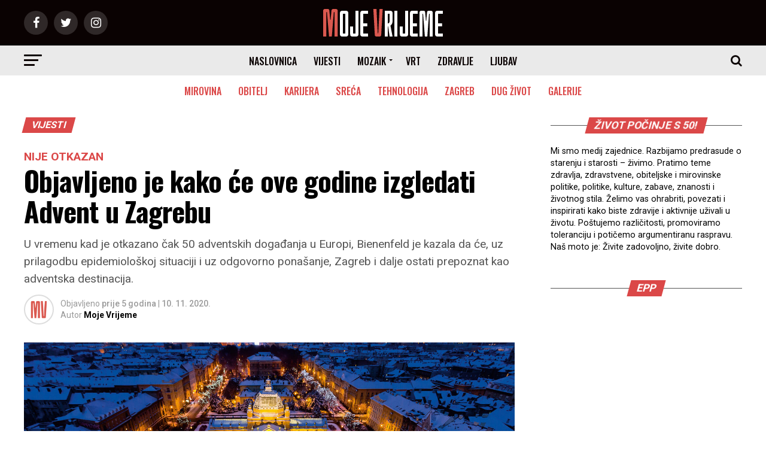

--- FILE ---
content_type: text/html; charset=UTF-8
request_url: https://www.mojevrijeme.hr/magazin/2020/11/objavljeno-je-kako-ce-ove-godine-izgledati-advent-u-zagrebu/
body_size: 23537
content:
<!DOCTYPE html>
<html lang="hr">
<head>
	
	<!-- Google tag (gtag.js) -->
<script async src="https://www.googletagmanager.com/gtag/js?id=G-6502NY7561"></script>
<script>
  window.dataLayer = window.dataLayer || [];
  function gtag(){dataLayer.push(arguments);}
  gtag('js', new Date());

  gtag('config', 'G-6502NY7561');
</script>
	
	<!--AdSense-->
	
<script async src="https://pagead2.googlesyndication.com/pagead/js/adsbygoogle.js?client=ca-pub-8106111766207173"
     crossorigin="anonymous"></script>
	
<meta charset="UTF-8" >
<meta name="robots" content="index, follow, max-snippet:-1, max-image-preview:large, max-video-preview:-1">

<meta name="description" content="U vremenu kad je otkazano čak 50 adventskih događanja u Europi, Bienenfeld je kazala da će, uz prilagodbu epidemiološkoj situaciji i uz odgovorno ponašanje, Zagreb i dalje ostati prepoznat kao adventska destinacija.">
<meta name="keywords" content="advent, zagreb">



<meta name="viewport" id="viewport" content="width=device-width, initial-scale=1.0, maximum-scale=1.0, minimum-scale=1.0, user-scalable=no" />


<!-- Standardni favicon -->
<link rel="icon" type="image/png" sizes="16x16" href="/favicon_16x16.png">
<link rel="icon" type="image/png" sizes="32x32" href="/favicon_32x32.png">
<link rel="icon" type="image/png" sizes="48x48" href="/favicon_48x48.png">
<link rel="icon" type="image/png" sizes="64x64" href="/favicon_64x64.png">
<link rel="icon" type="image/png" sizes="128x128" href="/favicon_128x128.png">

<!-- Apple Touch Icon (za iOS uređaje) -->
<link rel="apple-touch-icon" sizes="180x180" href="/favicon_180x180.png">

<!-- Android i PWA -->
<link rel="icon" type="image/png" sizes="192x192" href="/favicon_192x192.png">

<!-- ICO format (preglednici će koristiti najbolje dostupne veličine) -->
<link rel="shortcut icon" href="/favicon.ico">



<link rel="pingback" href="https://www.mojevrijeme.hr/magazin/xmlrpc.php" />
<meta property="fb:app_id" content="702830876459350" />
<meta property="og:type" content="article" />
					<meta property="og:image" content="https://www.mojevrijeme.hr/magazin/wp-content/uploads/2019/11/advent-zagreb-1600x960.jpg" />
		<meta name="twitter:image" content="https://www.mojevrijeme.hr/magazin/wp-content/uploads/2019/11/advent-zagreb-1600x960.jpg" />
		
<meta property="og:url" content="https://www.mojevrijeme.hr/magazin/2020/11/objavljeno-je-kako-ce-ove-godine-izgledati-advent-u-zagrebu/" />


	
<meta property="og:title" content="Objavljeno je kako će ove godine izgledati Advent u Zagrebu" />	
	
	
<meta property="og:description" content="U vremenu kad je otkazano čak 50 adventskih događanja u Europi, Bienenfeld je kazala da će, uz prilagodbu epidemiološkoj situaciji i uz odgovorno ponašanje, Zagreb i dalje ostati prepoznat kao adventska destinacija." />
<meta name="twitter:card" content="summary">
<meta name="twitter:url" content="https://www.mojevrijeme.hr/magazin/2020/11/objavljeno-je-kako-ce-ove-godine-izgledati-advent-u-zagrebu/">
<meta name="twitter:title" content="Objavljeno je kako će ove godine izgledati Advent u Zagrebu">
<meta name="twitter:description" content="U vremenu kad je otkazano čak 50 adventskih događanja u Europi, Bienenfeld je kazala da će, uz prilagodbu epidemiološkoj situaciji i uz odgovorno ponašanje, Zagreb i dalje ostati prepoznat kao adventska destinacija.">
<title>Objavljeno je kako će ove godine izgledati Advent u Zagrebu &#8211; Moje Vrijeme</title>
<meta name='robots' content='max-image-preview:large' />
<link rel='dns-prefetch' href='//fonts.googleapis.com' />
<link rel="alternate" type="application/rss+xml" title="Moje Vrijeme &raquo; Kanal" href="https://www.mojevrijeme.hr/magazin/feed/" />
<link rel="alternate" type="application/rss+xml" title="Moje Vrijeme &raquo; Kanal komentara" href="https://www.mojevrijeme.hr/magazin/comments/feed/" />
<link rel="alternate" title="oEmbed (JSON)" type="application/json+oembed" href="https://www.mojevrijeme.hr/magazin/wp-json/oembed/1.0/embed?url=https%3A%2F%2Fwww.mojevrijeme.hr%2Fmagazin%2F2020%2F11%2Fobjavljeno-je-kako-ce-ove-godine-izgledati-advent-u-zagrebu%2F" />
<link rel="alternate" title="oEmbed (XML)" type="text/xml+oembed" href="https://www.mojevrijeme.hr/magazin/wp-json/oembed/1.0/embed?url=https%3A%2F%2Fwww.mojevrijeme.hr%2Fmagazin%2F2020%2F11%2Fobjavljeno-je-kako-ce-ove-godine-izgledati-advent-u-zagrebu%2F&#038;format=xml" />

<!-- START Structured Data: NewsArticle -->
<script type="application/ld+json">{
    "@context": "https://schema.org",
    "@type": "NewsArticle",
    "mainEntityOfPage": {
        "@type": "WebPage",
        "@id": "https://www.mojevrijeme.hr/magazin/2020/11/objavljeno-je-kako-ce-ove-godine-izgledati-advent-u-zagrebu/"
    },
    "headline": "Objavljeno je kako će ove godine izgledati Advent u Zagrebu",
    "inLanguage": "hr",
    "description": "U vremenu kad je otkazano čak 50 adventskih događanja u Europi, Bienenfeld je kazala da će, uz prilagodbu epidemiološkoj situaciji i uz odgovorno ponašanje, Zagreb i dalje ostati prepoznat kao adventska destinacija.",
    "articleSection": "Vijesti",
    "datePublished": "2020-11-10T19:04:39+01:00",
    "dateModified": "2020-11-10T19:04:41+01:00",
    "author": {
        "@type": "Person",
        "@id": "https://www.mojevrijeme.hr/magazin/#author-moje-vrijeme",
        "name": "Moje Vrijeme",
        "url": "https://www.mojevrijeme.hr/magazin/author/mojevrijeme/",
        "sameAs": [
            "https://www.facebook.com/mojevrijeme.hr/",
            "https://www.instagram.com/mojevrijemehr/"
        ]
    },
    "image": {
        "@type": "ImageObject",
        "url": "https://www.mojevrijeme.hr/magazin/wp-content/uploads/2019/11/advent-zagreb.jpg",
        "width": 2000,
        "height": 1200
    },
    "publisher": {
        "@type": "Organization",
        "name": "Moje Vrijeme",
        "logo": {
            "@type": "ImageObject",
            "url": "https://www.mojevrijeme.hr/magazin/wp-content/uploads/2018/02/logo-600.jpg",
            "width": 600,
            "height": 60
        },
        "sameAs": [
            "https://www.facebook.com/mojevrijeme.hr/",
            "https://www.instagram.com/mojevrijemehr/"
        ]
    },
    "keywords": "advent, zagreb",
    "articleBody": "Advent u Zagrebu ove godine će se održati u drugačijem obliku - smanjenog obujma i uz pridržavanje svih aktualnih epidemioloških mjera, rečeno je danas na konferenciji za novinare uoči početka adventskog razdoblja.\n\n\n\nViše od 3.000 aktivnih slučajeva zaraze koronavirusom svjedoči da je situacija u Zagrebu i više nego ozbiljna, stoga je ravnatelj Nastavnog zavoda za javno zdravstvo \"Dr. Andrija Štampar\" dr. Zvonimir Šostar najavio i skoro određivanje novih epidemioloških mjera, uz poseban naglasak na nužnost nalaženja balansa između zdravlja i gospodarstva.\n\n\n\nPredsjednik Udruženja obrtnika Grada Zagreba Antun Trojnar zahvalio je gradonačelniku Bandiću na mogućnosti da zagrebački obrtnici i ove godine budu dio Adventa. Na tradicionalnoj lokaciji – na Trgu pod vurom, naći će se 15-ak blagdanskih kućica na kojima će svoje proizvode predstaviti obrtnici – proizvođači suvenira.\n\n\n\nGradonačelniku je na potpori zahvalio i predsjednik Nezavisne udruge ugostitelja Marin Medak, objasnivši da je Grad Zagreb omogućio određene modifikacije na javnim površinama, odnosno na terasama ugostiteljskih objekata - u vidu prodaje kuhanog vina, kava, kobasica i sl. Medak je istaknuo kako nije moguće raditi bez epidemiološkog okvira, u koji će ove godine biti stavljena i svima nužna socijalna interakcija, kao i blagdanski duh. Procijenio je da bi se u Hrvatskoj moglo sačuvati oko 4.000 radnih mjesta u ugostiteljstvu, ako se i ostatak Hrvatske ugleda na Grad Zagreb.\n\n\n\nDa će prosinac u Zagrebu i ove godine biti osvijetljen i ukrašen u blagdanskom duhu, najavila je direktorica Turističke zajednice grada Zagreba Martina Bienenfeld. Objasnila je da se, s idejom nade i zajedništva, ovogodišnji advent održava pod nazivom \"Osjetite svjetlost\", a događanja će započeti 28. studenog. Naglasila je kako je TZGZ, u suradnji s partnerima, pripremila brojna kulturna događanja i prigodne koncerte: u planu je održavanje čak 10 festivala duhovne i prigodne glazbe u turističkoj zoni grada i na poznatim lokacijama - balkonu HNK, uz Kamenita vrata, u Tkalčićevoj…\n\n\n\nDirektorica Bienenfeld posebno je istaknula tri potpuno nova projekta. Prvi je \"Svjetlost Zagreba\" – okićeni i osvijetljeni prozori institucija na Gornjem Gradu. Zatim, Šetnja kroz crkve i njihove jaslice je izložba koju će građani moći vidjeti i na web stranicama TZGZ-a te projekt \"Proširena stvarnost\" – na preko 20 lokacija građani će se moći uključiti u adventsku umjetnu stvarnost.\n\n\n\nNajznačajnija događanja prenosit će se online, a detalje oko svih događanja i cjelokupan program objavit će Turistička zajednica kroz nekoliko dana.\n\n\n\nU vremenu kad je otkazano čak 50 adventskih događanja u Europi, Bienenfeld je kazala da će, uz prilagodbu epidemiološkoj situaciji i uz odgovorno ponašanje, Zagreb i dalje ostati prepoznat kao adventska destinacija.\n\n\n\nOdgovarajući na novinarski upit, Bienenfeld je rekla da ove godine, nakon konzultacija s gradskim i nacionalnim stožerom civilne zaštite, neće biti prepoznatljivog Ledenog parka na Tomislavcu, a dodala je i da – ukoliko neće biti još strožih mjera i ograničenja ulazaka iz drugih zemalja, očekuje da će ova turistička godina završiti na razini od 30% prošlogodišnje.\n\n\n\n\"Pritisnuti koronavirusom, odlučili smo se na ovakav Advent kako bismo i dalje ostali odgovorni\", rekao je gradonačelnik Grada Zagreba Milan Bandić te zahvalio svim ovogodišnjim sudionicima, posebice zagrebačkim obrtnicima i ugostiteljima. Naglasivši kako Zagreb ne završava samo na okretištima tramvaja, gradonačelnik je najavio da će osvijetljeni i ukrašeni biti i rubni dijelovi grada, a adventski duh bit će prisutan u svih 17 zagrebačkih četvrti."
}</script>
<!-- END Structured Data: NewsArticle -->
<!-- START Structured Data: BreadcrumbList -->
<script type="application/ld+json">{
    "@context": "https://schema.org",
    "@type": "BreadcrumbList",
    "itemListElement": [
        {
            "@type": "ListItem",
            "position": 1,
            "name": "Naslovnica",
            "item": "https://www.mojevrijeme.hr/magazin"
        },
        {
            "@type": "ListItem",
            "position": 2,
            "name": "Vijesti",
            "item": "https://www.mojevrijeme.hr/magazin/category/vijesti/"
        },
        {
            "@type": "ListItem",
            "position": 3,
            "name": "Objavljeno je kako će ove godine izgledati Advent u Zagrebu",
            "item": "https://www.mojevrijeme.hr/magazin/2020/11/objavljeno-je-kako-ce-ove-godine-izgledati-advent-u-zagrebu/"
        }
    ]
}</script>
<!-- END Structured Data: BreadcrumbList -->
<!-- www.mojevrijeme.hr is managing ads with Advanced Ads 2.0.16 – https://wpadvancedads.com/ --><script id="mojev-ready">
			/**
 * Wait for the page to be ready before firing JS.
 *
 * @param {function} callback - A callable function to be executed.
 * @param {string} [requestedState=complete] - document.readyState to wait for. Defaults to 'complete', can be 'interactive'.
 */
window.advanced_ads_ready = function ( callback, requestedState ) {
	requestedState = requestedState || 'complete';
	var checkState = function ( state ) {
		return requestedState === 'interactive' ? state !== 'loading' : state === 'complete';
	};

	// If we have reached the correct state, fire the callback.
	if ( checkState( document.readyState ) ) {
		callback();
		return;
	}
	// We are not yet in the correct state, attach an event handler, only fire once if the requested state is 'interactive'.
	document.addEventListener( 'readystatechange', function ( event ) {
		if ( checkState( event.target.readyState ) ) {
			callback();
		}
	}, {once: requestedState === 'interactive'} );
};

window.advanced_ads_ready_queue = window.advanced_ads_ready_queue || [];
		</script>
		<style id='wp-img-auto-sizes-contain-inline-css' type='text/css'>
img:is([sizes=auto i],[sizes^="auto," i]){contain-intrinsic-size:3000px 1500px}
/*# sourceURL=wp-img-auto-sizes-contain-inline-css */
</style>
<style id='wp-emoji-styles-inline-css' type='text/css'>

	img.wp-smiley, img.emoji {
		display: inline !important;
		border: none !important;
		box-shadow: none !important;
		height: 1em !important;
		width: 1em !important;
		margin: 0 0.07em !important;
		vertical-align: -0.1em !important;
		background: none !important;
		padding: 0 !important;
	}
/*# sourceURL=wp-emoji-styles-inline-css */
</style>
<style id='wp-block-library-inline-css' type='text/css'>
:root{
  --wp-block-synced-color:#7a00df;
  --wp-block-synced-color--rgb:122, 0, 223;
  --wp-bound-block-color:var(--wp-block-synced-color);
  --wp-editor-canvas-background:#ddd;
  --wp-admin-theme-color:#007cba;
  --wp-admin-theme-color--rgb:0, 124, 186;
  --wp-admin-theme-color-darker-10:#006ba1;
  --wp-admin-theme-color-darker-10--rgb:0, 107, 160.5;
  --wp-admin-theme-color-darker-20:#005a87;
  --wp-admin-theme-color-darker-20--rgb:0, 90, 135;
  --wp-admin-border-width-focus:2px;
}
@media (min-resolution:192dpi){
  :root{
    --wp-admin-border-width-focus:1.5px;
  }
}
.wp-element-button{
  cursor:pointer;
}

:root .has-very-light-gray-background-color{
  background-color:#eee;
}
:root .has-very-dark-gray-background-color{
  background-color:#313131;
}
:root .has-very-light-gray-color{
  color:#eee;
}
:root .has-very-dark-gray-color{
  color:#313131;
}
:root .has-vivid-green-cyan-to-vivid-cyan-blue-gradient-background{
  background:linear-gradient(135deg, #00d084, #0693e3);
}
:root .has-purple-crush-gradient-background{
  background:linear-gradient(135deg, #34e2e4, #4721fb 50%, #ab1dfe);
}
:root .has-hazy-dawn-gradient-background{
  background:linear-gradient(135deg, #faaca8, #dad0ec);
}
:root .has-subdued-olive-gradient-background{
  background:linear-gradient(135deg, #fafae1, #67a671);
}
:root .has-atomic-cream-gradient-background{
  background:linear-gradient(135deg, #fdd79a, #004a59);
}
:root .has-nightshade-gradient-background{
  background:linear-gradient(135deg, #330968, #31cdcf);
}
:root .has-midnight-gradient-background{
  background:linear-gradient(135deg, #020381, #2874fc);
}
:root{
  --wp--preset--font-size--normal:16px;
  --wp--preset--font-size--huge:42px;
}

.has-regular-font-size{
  font-size:1em;
}

.has-larger-font-size{
  font-size:2.625em;
}

.has-normal-font-size{
  font-size:var(--wp--preset--font-size--normal);
}

.has-huge-font-size{
  font-size:var(--wp--preset--font-size--huge);
}

.has-text-align-center{
  text-align:center;
}

.has-text-align-left{
  text-align:left;
}

.has-text-align-right{
  text-align:right;
}

.has-fit-text{
  white-space:nowrap !important;
}

#end-resizable-editor-section{
  display:none;
}

.aligncenter{
  clear:both;
}

.items-justified-left{
  justify-content:flex-start;
}

.items-justified-center{
  justify-content:center;
}

.items-justified-right{
  justify-content:flex-end;
}

.items-justified-space-between{
  justify-content:space-between;
}

.screen-reader-text{
  border:0;
  clip-path:inset(50%);
  height:1px;
  margin:-1px;
  overflow:hidden;
  padding:0;
  position:absolute;
  width:1px;
  word-wrap:normal !important;
}

.screen-reader-text:focus{
  background-color:#ddd;
  clip-path:none;
  color:#444;
  display:block;
  font-size:1em;
  height:auto;
  left:5px;
  line-height:normal;
  padding:15px 23px 14px;
  text-decoration:none;
  top:5px;
  width:auto;
  z-index:100000;
}
html :where(.has-border-color){
  border-style:solid;
}

html :where([style*=border-top-color]){
  border-top-style:solid;
}

html :where([style*=border-right-color]){
  border-right-style:solid;
}

html :where([style*=border-bottom-color]){
  border-bottom-style:solid;
}

html :where([style*=border-left-color]){
  border-left-style:solid;
}

html :where([style*=border-width]){
  border-style:solid;
}

html :where([style*=border-top-width]){
  border-top-style:solid;
}

html :where([style*=border-right-width]){
  border-right-style:solid;
}

html :where([style*=border-bottom-width]){
  border-bottom-style:solid;
}

html :where([style*=border-left-width]){
  border-left-style:solid;
}
html :where(img[class*=wp-image-]){
  height:auto;
  max-width:100%;
}
:where(figure){
  margin:0 0 1em;
}

html :where(.is-position-sticky){
  --wp-admin--admin-bar--position-offset:var(--wp-admin--admin-bar--height, 0px);
}

@media screen and (max-width:600px){
  html :where(.is-position-sticky){
    --wp-admin--admin-bar--position-offset:0px;
  }
}

    .postar-duje-wrap{max-width:680px;margin:0 auto;padding:8px}
    .postar-duje-field{margin:0 0 12px}
    .postar-duje-label{display:block;font-weight:600;margin:0 0 6px}
    .postar-duje-input,.postar-duje-textarea{
        width:100%;border:1px solid #c3c4c7;border-radius:8px;padding:8px 10px;font:inherit;background:#fff;
        transition:border-color .15s, box-shadow .15s
    }
    .postar-duje-input:focus,.postar-duje-textarea:focus{
        outline:0;border-color:#2271b1;box-shadow:0 0 0 3px rgba(34,113,177,.15)
    }
    .postar-duje-error{color:#b32d2e;font-size:.9em;margin-top:4px}
    .postar-duje-btn{
        display:inline-flex;gap:8px;align-items:center;border-radius:999px;border:0;background:#2271b1;color:#fff;
        padding:8px 14px;font-weight:700;cursor:pointer
    }
    .postar-duje-btn:hover{background:#135e96}
    .postar-duje-note{font-size:.9em;color:#646970;margin-top:6px}
    .postar-duje-success,.postar-duje-fail{border-radius:8px;padding:10px 12px;margin-bottom:10px}
    .postar-duje-success{background:#f0f6f1;border:1px solid #c6e1c6;color:#1d3b1f}
    .postar-duje-fail{background:#fdf2f2;border:1px solid #f1c0c0;color:#6b1b1b}
    

/*# sourceURL=wp-block-library-inline-css */
</style><style id='wp-block-paragraph-inline-css' type='text/css'>
.is-small-text{
  font-size:.875em;
}

.is-regular-text{
  font-size:1em;
}

.is-large-text{
  font-size:2.25em;
}

.is-larger-text{
  font-size:3em;
}

.has-drop-cap:not(:focus):first-letter{
  float:left;
  font-size:8.4em;
  font-style:normal;
  font-weight:100;
  line-height:.68;
  margin:.05em .1em 0 0;
  text-transform:uppercase;
}

body.rtl .has-drop-cap:not(:focus):first-letter{
  float:none;
  margin-left:.1em;
}

p.has-drop-cap.has-background{
  overflow:hidden;
}

:root :where(p.has-background){
  padding:1.25em 2.375em;
}

:where(p.has-text-color:not(.has-link-color)) a{
  color:inherit;
}

p.has-text-align-left[style*="writing-mode:vertical-lr"],p.has-text-align-right[style*="writing-mode:vertical-rl"]{
  rotate:180deg;
}
/*# sourceURL=https://www.mojevrijeme.hr/magazin/wp-includes/blocks/paragraph/style.css */
</style>
<style id='global-styles-inline-css' type='text/css'>
:root{--wp--preset--aspect-ratio--square: 1;--wp--preset--aspect-ratio--4-3: 4/3;--wp--preset--aspect-ratio--3-4: 3/4;--wp--preset--aspect-ratio--3-2: 3/2;--wp--preset--aspect-ratio--2-3: 2/3;--wp--preset--aspect-ratio--16-9: 16/9;--wp--preset--aspect-ratio--9-16: 9/16;--wp--preset--color--black: #000000;--wp--preset--color--cyan-bluish-gray: #abb8c3;--wp--preset--color--white: #ffffff;--wp--preset--color--pale-pink: #f78da7;--wp--preset--color--vivid-red: #cf2e2e;--wp--preset--color--luminous-vivid-orange: #ff6900;--wp--preset--color--luminous-vivid-amber: #fcb900;--wp--preset--color--light-green-cyan: #7bdcb5;--wp--preset--color--vivid-green-cyan: #00d084;--wp--preset--color--pale-cyan-blue: #8ed1fc;--wp--preset--color--vivid-cyan-blue: #0693e3;--wp--preset--color--vivid-purple: #9b51e0;--wp--preset--gradient--vivid-cyan-blue-to-vivid-purple: linear-gradient(135deg,rgb(6,147,227) 0%,rgb(155,81,224) 100%);--wp--preset--gradient--light-green-cyan-to-vivid-green-cyan: linear-gradient(135deg,rgb(122,220,180) 0%,rgb(0,208,130) 100%);--wp--preset--gradient--luminous-vivid-amber-to-luminous-vivid-orange: linear-gradient(135deg,rgb(252,185,0) 0%,rgb(255,105,0) 100%);--wp--preset--gradient--luminous-vivid-orange-to-vivid-red: linear-gradient(135deg,rgb(255,105,0) 0%,rgb(207,46,46) 100%);--wp--preset--gradient--very-light-gray-to-cyan-bluish-gray: linear-gradient(135deg,rgb(238,238,238) 0%,rgb(169,184,195) 100%);--wp--preset--gradient--cool-to-warm-spectrum: linear-gradient(135deg,rgb(74,234,220) 0%,rgb(151,120,209) 20%,rgb(207,42,186) 40%,rgb(238,44,130) 60%,rgb(251,105,98) 80%,rgb(254,248,76) 100%);--wp--preset--gradient--blush-light-purple: linear-gradient(135deg,rgb(255,206,236) 0%,rgb(152,150,240) 100%);--wp--preset--gradient--blush-bordeaux: linear-gradient(135deg,rgb(254,205,165) 0%,rgb(254,45,45) 50%,rgb(107,0,62) 100%);--wp--preset--gradient--luminous-dusk: linear-gradient(135deg,rgb(255,203,112) 0%,rgb(199,81,192) 50%,rgb(65,88,208) 100%);--wp--preset--gradient--pale-ocean: linear-gradient(135deg,rgb(255,245,203) 0%,rgb(182,227,212) 50%,rgb(51,167,181) 100%);--wp--preset--gradient--electric-grass: linear-gradient(135deg,rgb(202,248,128) 0%,rgb(113,206,126) 100%);--wp--preset--gradient--midnight: linear-gradient(135deg,rgb(2,3,129) 0%,rgb(40,116,252) 100%);--wp--preset--font-size--small: 13px;--wp--preset--font-size--medium: 20px;--wp--preset--font-size--large: 36px;--wp--preset--font-size--x-large: 42px;--wp--preset--spacing--20: 0.44rem;--wp--preset--spacing--30: 0.67rem;--wp--preset--spacing--40: 1rem;--wp--preset--spacing--50: 1.5rem;--wp--preset--spacing--60: 2.25rem;--wp--preset--spacing--70: 3.38rem;--wp--preset--spacing--80: 5.06rem;--wp--preset--shadow--natural: 6px 6px 9px rgba(0, 0, 0, 0.2);--wp--preset--shadow--deep: 12px 12px 50px rgba(0, 0, 0, 0.4);--wp--preset--shadow--sharp: 6px 6px 0px rgba(0, 0, 0, 0.2);--wp--preset--shadow--outlined: 6px 6px 0px -3px rgb(255, 255, 255), 6px 6px rgb(0, 0, 0);--wp--preset--shadow--crisp: 6px 6px 0px rgb(0, 0, 0);}:where(.is-layout-flex){gap: 0.5em;}:where(.is-layout-grid){gap: 0.5em;}body .is-layout-flex{display: flex;}.is-layout-flex{flex-wrap: wrap;align-items: center;}.is-layout-flex > :is(*, div){margin: 0;}body .is-layout-grid{display: grid;}.is-layout-grid > :is(*, div){margin: 0;}:where(.wp-block-columns.is-layout-flex){gap: 2em;}:where(.wp-block-columns.is-layout-grid){gap: 2em;}:where(.wp-block-post-template.is-layout-flex){gap: 1.25em;}:where(.wp-block-post-template.is-layout-grid){gap: 1.25em;}.has-black-color{color: var(--wp--preset--color--black) !important;}.has-cyan-bluish-gray-color{color: var(--wp--preset--color--cyan-bluish-gray) !important;}.has-white-color{color: var(--wp--preset--color--white) !important;}.has-pale-pink-color{color: var(--wp--preset--color--pale-pink) !important;}.has-vivid-red-color{color: var(--wp--preset--color--vivid-red) !important;}.has-luminous-vivid-orange-color{color: var(--wp--preset--color--luminous-vivid-orange) !important;}.has-luminous-vivid-amber-color{color: var(--wp--preset--color--luminous-vivid-amber) !important;}.has-light-green-cyan-color{color: var(--wp--preset--color--light-green-cyan) !important;}.has-vivid-green-cyan-color{color: var(--wp--preset--color--vivid-green-cyan) !important;}.has-pale-cyan-blue-color{color: var(--wp--preset--color--pale-cyan-blue) !important;}.has-vivid-cyan-blue-color{color: var(--wp--preset--color--vivid-cyan-blue) !important;}.has-vivid-purple-color{color: var(--wp--preset--color--vivid-purple) !important;}.has-black-background-color{background-color: var(--wp--preset--color--black) !important;}.has-cyan-bluish-gray-background-color{background-color: var(--wp--preset--color--cyan-bluish-gray) !important;}.has-white-background-color{background-color: var(--wp--preset--color--white) !important;}.has-pale-pink-background-color{background-color: var(--wp--preset--color--pale-pink) !important;}.has-vivid-red-background-color{background-color: var(--wp--preset--color--vivid-red) !important;}.has-luminous-vivid-orange-background-color{background-color: var(--wp--preset--color--luminous-vivid-orange) !important;}.has-luminous-vivid-amber-background-color{background-color: var(--wp--preset--color--luminous-vivid-amber) !important;}.has-light-green-cyan-background-color{background-color: var(--wp--preset--color--light-green-cyan) !important;}.has-vivid-green-cyan-background-color{background-color: var(--wp--preset--color--vivid-green-cyan) !important;}.has-pale-cyan-blue-background-color{background-color: var(--wp--preset--color--pale-cyan-blue) !important;}.has-vivid-cyan-blue-background-color{background-color: var(--wp--preset--color--vivid-cyan-blue) !important;}.has-vivid-purple-background-color{background-color: var(--wp--preset--color--vivid-purple) !important;}.has-black-border-color{border-color: var(--wp--preset--color--black) !important;}.has-cyan-bluish-gray-border-color{border-color: var(--wp--preset--color--cyan-bluish-gray) !important;}.has-white-border-color{border-color: var(--wp--preset--color--white) !important;}.has-pale-pink-border-color{border-color: var(--wp--preset--color--pale-pink) !important;}.has-vivid-red-border-color{border-color: var(--wp--preset--color--vivid-red) !important;}.has-luminous-vivid-orange-border-color{border-color: var(--wp--preset--color--luminous-vivid-orange) !important;}.has-luminous-vivid-amber-border-color{border-color: var(--wp--preset--color--luminous-vivid-amber) !important;}.has-light-green-cyan-border-color{border-color: var(--wp--preset--color--light-green-cyan) !important;}.has-vivid-green-cyan-border-color{border-color: var(--wp--preset--color--vivid-green-cyan) !important;}.has-pale-cyan-blue-border-color{border-color: var(--wp--preset--color--pale-cyan-blue) !important;}.has-vivid-cyan-blue-border-color{border-color: var(--wp--preset--color--vivid-cyan-blue) !important;}.has-vivid-purple-border-color{border-color: var(--wp--preset--color--vivid-purple) !important;}.has-vivid-cyan-blue-to-vivid-purple-gradient-background{background: var(--wp--preset--gradient--vivid-cyan-blue-to-vivid-purple) !important;}.has-light-green-cyan-to-vivid-green-cyan-gradient-background{background: var(--wp--preset--gradient--light-green-cyan-to-vivid-green-cyan) !important;}.has-luminous-vivid-amber-to-luminous-vivid-orange-gradient-background{background: var(--wp--preset--gradient--luminous-vivid-amber-to-luminous-vivid-orange) !important;}.has-luminous-vivid-orange-to-vivid-red-gradient-background{background: var(--wp--preset--gradient--luminous-vivid-orange-to-vivid-red) !important;}.has-very-light-gray-to-cyan-bluish-gray-gradient-background{background: var(--wp--preset--gradient--very-light-gray-to-cyan-bluish-gray) !important;}.has-cool-to-warm-spectrum-gradient-background{background: var(--wp--preset--gradient--cool-to-warm-spectrum) !important;}.has-blush-light-purple-gradient-background{background: var(--wp--preset--gradient--blush-light-purple) !important;}.has-blush-bordeaux-gradient-background{background: var(--wp--preset--gradient--blush-bordeaux) !important;}.has-luminous-dusk-gradient-background{background: var(--wp--preset--gradient--luminous-dusk) !important;}.has-pale-ocean-gradient-background{background: var(--wp--preset--gradient--pale-ocean) !important;}.has-electric-grass-gradient-background{background: var(--wp--preset--gradient--electric-grass) !important;}.has-midnight-gradient-background{background: var(--wp--preset--gradient--midnight) !important;}.has-small-font-size{font-size: var(--wp--preset--font-size--small) !important;}.has-medium-font-size{font-size: var(--wp--preset--font-size--medium) !important;}.has-large-font-size{font-size: var(--wp--preset--font-size--large) !important;}.has-x-large-font-size{font-size: var(--wp--preset--font-size--x-large) !important;}
/*# sourceURL=global-styles-inline-css */
</style>
<style id='core-block-supports-inline-css' type='text/css'>
/**
 * Core styles: block-supports
 */

/*# sourceURL=core-block-supports-inline-css */
</style>

<style id='classic-theme-styles-inline-css' type='text/css'>
/**
 * These rules are needed for backwards compatibility.
 * They should match the button element rules in the base theme.json file.
 */
.wp-block-button__link {
	color: #ffffff;
	background-color: #32373c;
	border-radius: 9999px; /* 100% causes an oval, but any explicit but really high value retains the pill shape. */

	/* This needs a low specificity so it won't override the rules from the button element if defined in theme.json. */
	box-shadow: none;
	text-decoration: none;

	/* The extra 2px are added to size solids the same as the outline versions.*/
	padding: calc(0.667em + 2px) calc(1.333em + 2px);

	font-size: 1.125em;
}

.wp-block-file__button {
	background: #32373c;
	color: #ffffff;
	text-decoration: none;
}

/*# sourceURL=/wp-includes/css/classic-themes.css */
</style>
<link rel='stylesheet' id='foobox-free-min-css' href='https://www.mojevrijeme.hr/magazin/wp-content/plugins/foobox-image-lightbox/free/css/foobox.free.min.css?ver=2.7.35' type='text/css' media='screen' />
<link rel='stylesheet' id='ppress-frontend-css' href='https://www.mojevrijeme.hr/magazin/wp-content/plugins/wp-user-avatar/assets/css/frontend.css?ver=4.16.8' type='text/css' media='screen' />
<link rel='stylesheet' id='ppress-flatpickr-css' href='https://www.mojevrijeme.hr/magazin/wp-content/plugins/wp-user-avatar/assets/flatpickr/flatpickr.min.css?ver=4.16.8' type='text/css' media='screen' />
<link rel='stylesheet' id='ppress-select2-css' href='https://www.mojevrijeme.hr/magazin/wp-content/plugins/wp-user-avatar/assets/select2/select2.min.css?ver=6.9' type='text/css' media='screen' />
<link rel='stylesheet' id='mvp-custom-style-css' href='https://www.mojevrijeme.hr/magazin/wp-content/themes/zox-news/style.css?ver=6.9' type='text/css' media='screen' />
<style id='mvp-custom-style-inline-css' type='text/css'>


#mvp-wallpaper {
	background: url() no-repeat 50% 0;
	}

#mvp-foot-copy a {
	color: #db4848;
	}


////#db4848 zaijenjen bijelom bojom
	
#mvp-content-main p a,
.mvp-post-add-main p a {
	box-shadow: inset 0 -4px 0 #FFF;
	}
	
////#db4848 zaijenjen bijelom bojom

#mvp-content-main p a:hover,
.mvp-post-add-main p a:hover {
	background: #FFF;
	}

a,
a:visited,
.post-info-name a,
.woocommerce .woocommerce-breadcrumb a {
	color: #db4848;
	}

#mvp-side-wrap a:hover {
	color: #db4848;
	}

.mvp-fly-top:hover,
.mvp-vid-box-wrap,
ul.mvp-soc-mob-list li.mvp-soc-mob-com {
	background: #db4848;
	}

nav.mvp-fly-nav-menu ul li.menu-item-has-children:after,
.mvp-feat1-left-wrap span.mvp-cd-cat,
.mvp-widget-feat1-top-story span.mvp-cd-cat,
.mvp-widget-feat2-left-cont span.mvp-cd-cat,
.mvp-widget-dark-feat span.mvp-cd-cat,
.mvp-widget-dark-sub span.mvp-cd-cat,
.mvp-vid-wide-text span.mvp-cd-cat,
.mvp-feat2-top-text span.mvp-cd-cat,
.mvp-feat3-main-story span.mvp-cd-cat,
.mvp-feat3-sub-text span.mvp-cd-cat,
.mvp-feat4-main-text span.mvp-cd-cat,
.woocommerce-message:before,
.woocommerce-info:before,
.woocommerce-message:before {
	color: #db4848;
	}

#searchform input,
.mvp-authors-name {
	border-bottom: 1px solid #db4848;
	}

.mvp-fly-top:hover {
	border-top: 1px solid #db4848;
	border-left: 1px solid #db4848;
	border-bottom: 1px solid #db4848;
	}

.woocommerce .widget_price_filter .ui-slider .ui-slider-handle,
.woocommerce #respond input#submit.alt,
.woocommerce a.button.alt,
.woocommerce button.button.alt,
.woocommerce input.button.alt,
.woocommerce #respond input#submit.alt:hover,
.woocommerce a.button.alt:hover,
.woocommerce button.button.alt:hover,
.woocommerce input.button.alt:hover {
	background-color: #db4848;
	}

.woocommerce-error,
.woocommerce-info,
.woocommerce-message {
	border-top-color: #db4848;
	}

ul.mvp-feat1-list-buts li.active span.mvp-feat1-list-but,
span.mvp-widget-home-title,
span.mvp-post-cat,
span.mvp-feat1-pop-head {
	background: #db4848;
	}

.woocommerce span.onsale {
	background-color: #db4848;
	}

.mvp-widget-feat2-side-more-but,
.woocommerce .star-rating span:before,
span.mvp-prev-next-label,
.mvp-cat-date-wrap .sticky {
	color: #db4848 !important;
	}

#mvp-main-nav-top,
#mvp-fly-wrap,
.mvp-soc-mob-right,
#mvp-main-nav-small-cont {
	background: #0a0202;
	}

#mvp-main-nav-small .mvp-fly-but-wrap span,
#mvp-main-nav-small .mvp-search-but-wrap span,
.mvp-nav-top-left .mvp-fly-but-wrap span,
#mvp-fly-wrap .mvp-fly-but-wrap span {
	background: #ffffff;
	}

.mvp-nav-top-right .mvp-nav-search-but,
span.mvp-fly-soc-head,
.mvp-soc-mob-right i,
#mvp-main-nav-small span.mvp-nav-search-but,
#mvp-main-nav-small .mvp-nav-menu ul li a  {
	color: #ffffff;
	}

#mvp-main-nav-small .mvp-nav-menu ul li.menu-item-has-children a:after {
	border-color: #ffffff transparent transparent transparent;
	}

#mvp-nav-top-wrap span.mvp-nav-search-but:hover,
#mvp-main-nav-small span.mvp-nav-search-but:hover {
	color: #0be6af;
	}

#mvp-nav-top-wrap .mvp-fly-but-wrap:hover span,
#mvp-main-nav-small .mvp-fly-but-wrap:hover span,
span.mvp-woo-cart-num:hover {
	background: #0be6af;
	}

#mvp-main-nav-bot-cont {
	background: #eaeaea;
	}

#mvp-nav-bot-wrap .mvp-fly-but-wrap span,
#mvp-nav-bot-wrap .mvp-search-but-wrap span {
	background: #0a0202;
	}

#mvp-nav-bot-wrap span.mvp-nav-search-but,
#mvp-nav-bot-wrap .mvp-nav-menu ul li a {
	color: #0a0202;
	}

#mvp-nav-bot-wrap .mvp-nav-menu ul li.menu-item-has-children a:after {
	border-color: #0a0202 transparent transparent transparent;
	}

.mvp-nav-menu ul li:hover a {
	border-bottom: 5px solid #db4848;
	}

#mvp-nav-bot-wrap .mvp-fly-but-wrap:hover span {
	background: #db4848;
	}

#mvp-nav-bot-wrap span.mvp-nav-search-but:hover {
	color: #db4848;
	}

body,
.mvp-feat1-feat-text p,
.mvp-feat2-top-text p,
.mvp-feat3-main-text p,
.mvp-feat3-sub-text p,
#searchform input,
.mvp-author-info-text,
span.mvp-post-excerpt,
.mvp-nav-menu ul li ul.sub-menu li a,
nav.mvp-fly-nav-menu ul li a,
.mvp-ad-label,
span.mvp-feat-caption,
.mvp-post-tags a,
.mvp-post-tags a:visited,
span.mvp-author-box-name a,
#mvp-author-box-text p,
.mvp-post-gallery-text p,
ul.mvp-soc-mob-list li span,
#comments,
h3#reply-title,
h2.comments,
#mvp-foot-copy p,
span.mvp-fly-soc-head,
.mvp-post-tags-header,
span.mvp-prev-next-label,
span.mvp-post-add-link-but,
#mvp-comments-button a,
#mvp-comments-button span.mvp-comment-but-text,
.woocommerce ul.product_list_widget span.product-title,
.woocommerce ul.product_list_widget li a,
.woocommerce #reviews #comments ol.commentlist li .comment-text p.meta,
.woocommerce div.product p.price,
.woocommerce div.product p.price ins,
.woocommerce div.product p.price del,
.woocommerce ul.products li.product .price del,
.woocommerce ul.products li.product .price ins,
.woocommerce ul.products li.product .price,
.woocommerce #respond input#submit,
.woocommerce a.button,
.woocommerce button.button,
.woocommerce input.button,
.woocommerce .widget_price_filter .price_slider_amount .button,
.woocommerce span.onsale,
.woocommerce-review-link,
#woo-content p.woocommerce-result-count,
.woocommerce div.product .woocommerce-tabs ul.tabs li a,
a.mvp-inf-more-but,
span.mvp-cont-read-but,
span.mvp-cd-cat,
span.mvp-cd-date,
.mvp-feat4-main-text p,
span.mvp-woo-cart-num,
span.mvp-widget-home-title2,
.wp-caption,
#mvp-content-main p.wp-caption-text,
.gallery-caption,
.mvp-post-add-main p.wp-caption-text,
#bbpress-forums,
#bbpress-forums p,
.protected-post-form input,
#mvp-feat6-text p {
	font-family: 'Roboto', sans-serif;
	}

.mvp-blog-story-text p,
span.mvp-author-page-desc,
#mvp-404 p,
.mvp-widget-feat1-bot-text p,
.mvp-widget-feat2-left-text p,
.mvp-flex-story-text p,
.mvp-search-text p,
#mvp-content-main p,
.mvp-post-add-main p,
#mvp-content-main ul li,
#mvp-content-main ol li,
.rwp-summary,
.rwp-u-review__comment,
.mvp-feat5-mid-main-text p,
.mvp-feat5-small-main-text p {
	font-family: 'Open Sans', sans-serif;
	}

.mvp-nav-menu ul li a,
#mvp-foot-menu ul li a {
	font-family: 'Oswald', sans-serif;
	}


.mvp-feat1-sub-text h2,
.mvp-feat1-pop-text h2,
.mvp-feat1-list-text h2,
.mvp-widget-feat1-top-text h2,
.mvp-widget-feat1-bot-text h2,
.mvp-widget-dark-feat-text h2,
.mvp-widget-dark-sub-text h2,
.mvp-widget-feat2-left-text h2,
.mvp-widget-feat2-right-text h2,
.mvp-blog-story-text h2,
.mvp-flex-story-text h2,
.mvp-vid-wide-more-text p,
.mvp-prev-next-text p,
.mvp-related-text,
.mvp-post-more-text p,
h2.mvp-authors-latest a,
.mvp-feat2-bot-text h2,
.mvp-feat3-sub-text h2,
.mvp-feat3-main-text h2,
.mvp-feat4-main-text h2,
.mvp-feat5-text h2,
.mvp-feat5-mid-main-text h2,
.mvp-feat5-small-main-text h2,
.mvp-feat5-mid-sub-text h2,
#mvp-feat6-text h2,
.alp-related-posts-wrapper .alp-related-post .post-title {
	font-family: 'Oswald', sans-serif;
	}

.mvp-feat2-top-text h2,
.mvp-feat1-feat-text h2,
h1.mvp-post-title,
h1.mvp-post-title-wide,
.mvp-drop-nav-title h4,
#mvp-content-main blockquote p,
.mvp-post-add-main blockquote p,
#mvp-404 h1,
#woo-content h1.page-title,
.woocommerce div.product .product_title,
.woocommerce ul.products li.product h3,
.alp-related-posts .current .post-title {
	font-family: 'Oswald', sans-serif;
	}

span.mvp-feat1-pop-head,
.mvp-feat1-pop-text:before,
span.mvp-feat1-list-but,
span.mvp-widget-home-title,
.mvp-widget-feat2-side-more,
span.mvp-post-cat,
span.mvp-page-head,
h1.mvp-author-top-head,
.mvp-authors-name,
#mvp-content-main h1,
#mvp-content-main h2,
#mvp-content-main h3,
#mvp-content-main h4,
#mvp-content-main h5,
#mvp-content-main h6,
.woocommerce .related h2,
.woocommerce div.product .woocommerce-tabs .panel h2,
.woocommerce div.product .product_title,
.mvp-feat5-side-list .mvp-feat1-list-img:after {
	font-family: 'Roboto', sans-serif;
	}

	

	#mvp-leader-wrap {
		position: relative;
		}
	#mvp-site-main {
		margin-top: 0;
		}
	#mvp-leader-wrap {
		top: 0 !important;
		}
		

	.alp-advert {
		display: none;
	}
	.alp-related-posts-wrapper .alp-related-posts .current {
		margin: 0 0 10px;
	}
		
/*# sourceURL=mvp-custom-style-inline-css */
</style>
<link rel='stylesheet' id='fontawesome-child-css' href='https://www.mojevrijeme.hr/magazin/wp-content/themes/zox-news-child/font-awesome/css/font-awesome.css?ver=6.9' type='text/css' media='screen' />
<link rel='stylesheet' id='mvp-custom-child-style-css' href='https://www.mojevrijeme.hr/magazin/wp-content/themes/zox-news-child/style.css?ver=1.0.0' type='text/css' media='screen' />
<link rel='stylesheet' id='mvp-reset-css' href='https://www.mojevrijeme.hr/magazin/wp-content/themes/zox-news/css/reset.css?ver=6.9' type='text/css' media='screen' />
<link rel='stylesheet' id='fontawesome-css' href='https://www.mojevrijeme.hr/magazin/wp-content/themes/zox-news-child/font-awesome/css/font-awesome.css?ver=6.9' type='text/css' media='screen' />
<link rel='stylesheet' id='mvp-fonts-css' href='//fonts.googleapis.com/css?family=Advent+Pro%3A700%26subset%3Dlatin%2Clatin-ext%2Ccyrillic%2Ccyrillic-ext%2Cgreek-ext%2Cgreek%2Cvietnamese%7COpen+Sans%3A700%26subset%3Dlatin%2Clatin-ext%2Ccyrillic%2Ccyrillic-ext%2Cgreek-ext%2Cgreek%2Cvietnamese%7CAnton%3A400%26subset%3Dlatin%2Clatin-ext%2Ccyrillic%2Ccyrillic-ext%2Cgreek-ext%2Cgreek%2Cvietnamese%7COswald%3A100%2C200%2C300%2C400%2C500%2C600%2C700%2C800%2C900%26subset%3Dlatin%2Clatin-ext%2Ccyrillic%2Ccyrillic-ext%2Cgreek-ext%2Cgreek%2Cvietnamese%7COswald%3A100%2C200%2C300%2C400%2C500%2C600%2C700%2C800%2C900%26subset%3Dlatin%2Clatin-ext%2Ccyrillic%2Ccyrillic-ext%2Cgreek-ext%2Cgreek%2Cvietnamese%7CRoboto%3A100%2C200%2C300%2C400%2C500%2C600%2C700%2C800%2C900%26subset%3Dlatin%2Clatin-ext%2Ccyrillic%2Ccyrillic-ext%2Cgreek-ext%2Cgreek%2Cvietnamese%7CRoboto%3A100%2C200%2C300%2C400%2C500%2C600%2C700%2C800%2C900%26subset%3Dlatin%2Clatin-ext%2Ccyrillic%2Ccyrillic-ext%2Cgreek-ext%2Cgreek%2Cvietnamese%7COpen+Sans%3A100%2C200%2C300%2C400%2C500%2C600%2C700%2C800%2C900%26subset%3Dlatin%2Clatin-ext%2Ccyrillic%2Ccyrillic-ext%2Cgreek-ext%2Cgreek%2Cvietnamese%7COswald%3A100%2C200%2C300%2C400%2C500%2C600%2C700%2C800%2C900%26subset%3Dlatin%2Clatin-ext%2Ccyrillic%2Ccyrillic-ext%2Cgreek-ext%2Cgreek%2Cvietnamese' type='text/css' media='screen' />
<link rel='stylesheet' id='mvp-media-queries-css' href='https://www.mojevrijeme.hr/magazin/wp-content/themes/zox-news/css/media-queries.css?ver=6.9' type='text/css' media='screen' />
<script type="text/javascript" src="https://www.mojevrijeme.hr/magazin/wp-includes/js/jquery/jquery.js?ver=3.7.1" id="jquery-core-js"></script>
<script type="text/javascript" src="https://www.mojevrijeme.hr/magazin/wp-includes/js/jquery/jquery-migrate.js?ver=3.4.1" id="jquery-migrate-js"></script>
<script type="text/javascript" src="https://www.mojevrijeme.hr/magazin/wp-content/plugins/wp-user-avatar/assets/flatpickr/flatpickr.min.js?ver=4.16.8" id="ppress-flatpickr-js"></script>
<script type="text/javascript" src="https://www.mojevrijeme.hr/magazin/wp-content/plugins/wp-user-avatar/assets/select2/select2.min.js?ver=4.16.8" id="ppress-select2-js"></script>
<script type="text/javascript" id="foobox-free-min-js-before">
/* <![CDATA[ */
/* Run FooBox FREE (v2.7.35) */
var FOOBOX = window.FOOBOX = {
	ready: true,
	disableOthers: false,
	o: {wordpress: { enabled: true }, captions: { dataTitle: ["captionTitle","title"], dataDesc: ["captionDesc","description"] }, rel: '', excludes:'.fbx-link,.nofoobox,.nolightbox,a[href*="pinterest.com/pin/create/button/"]', affiliate : { enabled: false }, error: "Could not load the item"},
	selectors: [
		".foogallery-container.foogallery-lightbox-foobox", ".foogallery-container.foogallery-lightbox-foobox-free", ".gallery", ".wp-block-gallery", ".wp-caption", ".wp-block-image", "a:has(img[class*=wp-image-])", ".foobox"
	],
	pre: function( $ ){
		// Custom JavaScript (Pre)
		
	},
	post: function( $ ){
		// Custom JavaScript (Post)
		
		// Custom Captions Code
		
	},
	custom: function( $ ){
		// Custom Extra JS
		
	}
};
//# sourceURL=foobox-free-min-js-before
/* ]]> */
</script>
<script type="text/javascript" src="https://www.mojevrijeme.hr/magazin/wp-content/plugins/foobox-image-lightbox/free/js/foobox.free.min.js?ver=2.7.35" id="foobox-free-min-js"></script>
<link rel="https://api.w.org/" href="https://www.mojevrijeme.hr/magazin/wp-json/" /><link rel="alternate" title="JSON" type="application/json" href="https://www.mojevrijeme.hr/magazin/wp-json/wp/v2/posts/41972" /><link rel="EditURI" type="application/rsd+xml" title="RSD" href="https://www.mojevrijeme.hr/magazin/xmlrpc.php?rsd" />
<meta name="generator" content="WordPress 6.9" />
<link rel="canonical" href="https://www.mojevrijeme.hr/magazin/2020/11/objavljeno-je-kako-ce-ove-godine-izgledati-advent-u-zagrebu/" />
<link rel='shortlink' href='https://www.mojevrijeme.hr/magazin/?p=41972' />
<meta name="cdp-version" content="1.5.0" /><noscript><img src="https://www.mojevrijeme.hr/magazin/wp-admin/admin-ajax.php?action=mvstats_ping&#038;noscript=1&#038;post_id=41972&#038;nonce=def136f651" alt="" width="1" height="1" style="display:none;" loading="lazy"></noscript>
</head>
<body class="wp-singular post-template-default single single-post postid-41972 single-format-standard wp-theme-zox-news wp-child-theme-zox-news-child aa-prefix-mojev-">
	
	
	<div id="mvp-fly-wrap">
	<div id="mvp-fly-menu-top" class="left relative">
		<div class="mvp-fly-top-out left relative">
			<div class="mvp-fly-top-in">
				<div id="mvp-fly-logo" class="left relative">
											<a href="https://www.mojevrijeme.hr/magazin/"><img src="https://www.mojevrijeme.hr/magazin/wp-content/uploads/2019/04/mojevrijeme_logo30.png" alt="Moje Vrijeme" data-rjs="2" /></a>
									</div><!--mvp-fly-logo-->
			</div><!--mvp-fly-top-in-->
			<div class="mvp-fly-but-wrap mvp-fly-but-menu mvp-fly-but-click">
				<span></span>
				<span></span>
				<span></span>
				<span></span>
			</div><!--mvp-fly-but-wrap-->
		</div><!--mvp-fly-top-out-->
	</div><!--mvp-fly-menu-top-->
	<div id="mvp-fly-menu-wrap">
		<nav class="mvp-fly-nav-menu left relative">
			<div class="menu-glavni-container"><ul id="menu-glavni" class="menu"><li id="menu-item-100" class="menu-item menu-item-type-post_type menu-item-object-page menu-item-home menu-item-100"><a href="https://www.mojevrijeme.hr/magazin/">Naslovnica</a></li>
<li id="menu-item-135" class="menu-item menu-item-type-taxonomy menu-item-object-category current-post-ancestor current-menu-parent current-post-parent menu-item-135"><a href="https://www.mojevrijeme.hr/magazin/category/vijesti/">Vijesti</a></li>
<li id="menu-item-102" class="menu-item menu-item-type-taxonomy menu-item-object-category menu-item-has-children menu-item-102"><a href="https://www.mojevrijeme.hr/magazin/category/mozaik/">Mozaik</a>
<ul class="sub-menu">
	<li id="menu-item-408" class="menu-item menu-item-type-taxonomy menu-item-object-category menu-item-408"><a href="https://www.mojevrijeme.hr/magazin/category/mozaik/aktivno-starenje/">Aktivno starenje</a></li>
	<li id="menu-item-409" class="menu-item menu-item-type-taxonomy menu-item-object-category menu-item-409"><a href="https://www.mojevrijeme.hr/magazin/category/mozaik/stil-i-ljepota/">Stil i ljepota</a></li>
	<li id="menu-item-407" class="menu-item menu-item-type-taxonomy menu-item-object-category menu-item-407"><a href="https://www.mojevrijeme.hr/magazin/category/mozaik/show/">Show</a></li>
	<li id="menu-item-1853" class="menu-item menu-item-type-taxonomy menu-item-object-category menu-item-1853"><a href="https://www.mojevrijeme.hr/magazin/category/mozaik/kuhinja/">Kuhinja</a></li>
</ul>
</li>
<li id="menu-item-75540" class="menu-item menu-item-type-taxonomy menu-item-object-category menu-item-75540"><a href="https://www.mojevrijeme.hr/magazin/category/vrt/">Vrt</a></li>
<li id="menu-item-101" class="menu-item menu-item-type-taxonomy menu-item-object-category menu-item-101"><a href="https://www.mojevrijeme.hr/magazin/category/zdravlje/">Zdravlje</a></li>
<li id="menu-item-134" class="menu-item menu-item-type-taxonomy menu-item-object-category menu-item-134"><a href="https://www.mojevrijeme.hr/magazin/category/ljubav/" title="Seks u starijoj dobi, erektilna disfunkcija, impotencija, afrička šljiva&#8230;">Ljubav</a></li>
</ul></div>		</nav>
	</div><!--mvp-fly-menu-wrap-->
	<div id="mvp-fly-soc-wrap">
		<span class="mvp-fly-soc-head">Prati nas</span>
		<ul class="mvp-fly-soc-list left relative">
							<li><a href="https://www.facebook.com/mojevrijeme.hr" target="_blank" class="fa fa-facebook fa-2"></a></li>
										<li><a href="https://www.twitter.com/mojevrijemehr" target="_blank" class="fa fa-twitter fa-2"></a></li>
													<li><a href="https://www.instagram.com/mojevrijemehr/" target="_blank" class="fa fa-instagram fa-2"></a></li>
																	</ul>
	</div><!--mvp-fly-soc-wrap-->
</div><!--mvp-fly-wrap-->	<div id="mvp-site" class="left relative">
		<div id="mvp-search-wrap">
			<div id="mvp-search-box">
				<form method="get" id="searchform" action="https://www.mojevrijeme.hr/magazin/">
	<input type="text" name="s" id="s" value="Upiši i traži" onfocus='if (this.value == "Upiši i traži") { this.value = ""; }' onblur='if (this.value == "") { this.value = "Upiši i traži"; }' />
	<input type="hidden" id="searchsubmit" value="Upiši i traži" />
</form>			</div><!--mvp-search-box-->
			<div class="mvp-search-but-wrap mvp-search-click">
				<span></span>
				<span></span>
			</div><!--mvp-search-but-wrap-->
		</div><!--mvp-search-wrap-->
				<div id="mvp-site-wall" class="left relative">
						<div id="mvp-site-main" class="left relative">
			<header id="mvp-main-head-wrap" class="left relative">
									<nav id="mvp-main-nav-wrap" class="left relative">
						<div id="mvp-main-nav-top" class="left relative">
							<div class="mvp-main-box">
								<div id="mvp-nav-top-wrap" class="left relative">
									<div class="mvp-nav-top-right-out left relative">
										<div class="mvp-nav-top-right-in">
											<div class="mvp-nav-top-cont left relative">
												<div class="mvp-nav-top-left-out relative">
													<div class="mvp-nav-top-left">
														<div class="mvp-nav-soc-wrap">
																															<a href="https://www.facebook.com/mojevrijeme.hr" target="_blank"><span class="mvp-nav-soc-but fa fa-facebook fa-2"></span></a>
																																														<a href="https://www.twitter.com/mojevrijemehr" target="_blank"><span class="mvp-nav-soc-but fa fa-twitter fa-2"></span></a>
																																														<a href="https://www.instagram.com/mojevrijemehr/" target="_blank"><span class="mvp-nav-soc-but fa fa-instagram fa-2"></span></a>
																																												</div><!--mvp-nav-soc-wrap-->
														<div class="mvp-fly-but-wrap mvp-fly-but-click left relative">
															<span></span>
															<span></span>
															<span></span>
															<span></span>
														</div><!--mvp-fly-but-wrap-->
													</div><!--mvp-nav-top-left-->
													<div class="mvp-nav-top-left-in">
														<div class="mvp-nav-top-mid left relative">
            <a class="mvp-nav-logo-reg" href="https://www.mojevrijeme.hr/magazin/">
            <img src="https://www.mojevrijeme.hr/magazin/wp-content/uploads/2019/04/mojevrijeme_logo_200.png" alt="Moje Vrijeme" data-rjs="2" />
        </a>
    
            <a class="mvp-nav-logo-small" href="https://www.mojevrijeme.hr/magazin/">
            <img src="https://www.mojevrijeme.hr/magazin/wp-content/uploads/2019/04/mojevrijeme_logo30.png" alt="Moje Vrijeme" data-rjs="2" />
        </a>
    
            <h2 class="mvp-logo-title">Moje Vrijeme</h2>
    
            <div class="mvp-drop-nav-title left">
            <h4>Objavljeno je kako će ove godine izgledati Advent u Zagrebu</h4>
        </div><!--mvp-drop-nav-title-->
    </div><!--mvp-nav-top-mid-->

													</div><!--mvp-nav-top-left-in-->
												</div><!--mvp-nav-top-left-out-->
											</div><!--mvp-nav-top-cont-->
										</div><!--mvp-nav-top-right-in-->
										<div class="mvp-nav-top-right">
																						<span class="mvp-nav-search-but fa fa-search fa-2 mvp-search-click"></span>
										</div><!--mvp-nav-top-right-->
									</div><!--mvp-nav-top-right-out-->
								</div><!--mvp-nav-top-wrap-->
							</div><!--mvp-main-box-->
						</div><!--mvp-main-nav-top-->
						<div id="mvp-main-nav-bot" class="left relative">
							<div id="mvp-main-nav-bot-cont" class="left">
								<div class="mvp-main-box">
									<div id="mvp-nav-bot-wrap" class="left">
										<div class="mvp-nav-bot-right-out left">
											<div class="mvp-nav-bot-right-in">
												<div class="mvp-nav-bot-cont left">
													<div class="mvp-nav-bot-left-out">
														<div class="mvp-nav-bot-left left relative">
															<div class="mvp-fly-but-wrap mvp-fly-but-click left relative">
																<span></span>
																<span></span>
																<span></span>
																<span></span>
															</div><!--mvp-fly-but-wrap-->
														</div><!--mvp-nav-bot-left-->
														<div class="mvp-nav-bot-left-in">
															<div class="mvp-nav-menu left">
																<div class="menu-glavni-container"><ul id="menu-glavni-1" class="menu"><li class="menu-item menu-item-type-post_type menu-item-object-page menu-item-home menu-item-100"><a href="https://www.mojevrijeme.hr/magazin/">Naslovnica</a></li>
<li class="menu-item menu-item-type-taxonomy menu-item-object-category current-post-ancestor current-menu-parent current-post-parent menu-item-135"><a href="https://www.mojevrijeme.hr/magazin/category/vijesti/">Vijesti</a></li>
<li class="menu-item menu-item-type-taxonomy menu-item-object-category menu-item-has-children menu-item-102"><a href="https://www.mojevrijeme.hr/magazin/category/mozaik/">Mozaik</a>
<ul class="sub-menu">
	<li class="menu-item menu-item-type-taxonomy menu-item-object-category menu-item-408"><a href="https://www.mojevrijeme.hr/magazin/category/mozaik/aktivno-starenje/">Aktivno starenje</a></li>
	<li class="menu-item menu-item-type-taxonomy menu-item-object-category menu-item-409"><a href="https://www.mojevrijeme.hr/magazin/category/mozaik/stil-i-ljepota/">Stil i ljepota</a></li>
	<li class="menu-item menu-item-type-taxonomy menu-item-object-category menu-item-407"><a href="https://www.mojevrijeme.hr/magazin/category/mozaik/show/">Show</a></li>
	<li class="menu-item menu-item-type-taxonomy menu-item-object-category menu-item-1853"><a href="https://www.mojevrijeme.hr/magazin/category/mozaik/kuhinja/">Kuhinja</a></li>
</ul>
</li>
<li class="menu-item menu-item-type-taxonomy menu-item-object-category menu-item-75540"><a href="https://www.mojevrijeme.hr/magazin/category/vrt/">Vrt</a></li>
<li class="menu-item menu-item-type-taxonomy menu-item-object-category menu-item-101"><a href="https://www.mojevrijeme.hr/magazin/category/zdravlje/">Zdravlje</a></li>
<li class="menu-item menu-item-type-taxonomy menu-item-object-category menu-item-134"><a href="https://www.mojevrijeme.hr/magazin/category/ljubav/" title="Seks u starijoj dobi, erektilna disfunkcija, impotencija, afrička šljiva&#8230;">Ljubav</a></li>
</ul></div>															</div><!--mvp-nav-menu-->
														</div><!--mvp-nav-bot-left-in-->
													</div><!--mvp-nav-bot-left-out-->
												</div><!--mvp-nav-bot-cont-->
											</div><!--mvp-nav-bot-right-in-->
											<div class="mvp-nav-bot-right left relative">
												<span class="mvp-nav-search-but fa fa-search fa-2 mvp-search-click"></span>
											</div><!--mvp-nav-bot-right-->
										</div><!--mvp-nav-bot-right-out-->
									</div><!--mvp-nav-bot-wrap-->
								</div><!--mvp-main-nav-bot-cont-->
							</div><!--mvp-main-box-->
						</div><!--mvp-main-nav-bot-->
						
						<div id="z8999">
						<div id="mvp-main-nav-bot" class="left relative">
						<div class="mvp-nav-menu left">
						<div class="menu-teme-container"><ul id="menu-teme" class="menu"><li id="menu-item-3424" class="menu-item menu-item-type-custom menu-item-object-custom menu-item-3424"><a href="https://www.mojevrijeme.hr/magazin/tag/mirovine,mirovina,mirovinska-reforma,povlastene-mirovine,nacionalna-mirovina/" title="Informacije o mirovinskim reformama, usklađivanju mirovina, te pravima i izazovima umirovljenika, s fokusom na aktualne probleme i praktične savjete.">Mirovina</a></li>
<li id="menu-item-1811" class="menu-item menu-item-type-custom menu-item-object-custom menu-item-1811"><a href="https://www.mojevrijeme.hr/magazin/tag/obitelj/" title="Unuci, svekrve, snahe&#8230;">Obitelj</a></li>
<li id="menu-item-623" class="menu-item menu-item-type-custom menu-item-object-custom menu-item-623"><a href="https://www.mojevrijeme.hr/magazin/tag/karijera/" title="Kako pronaći posao? ">Karijera</a></li>
<li id="menu-item-2670" class="menu-item menu-item-type-custom menu-item-object-custom menu-item-2670"><a href="https://www.mojevrijeme.hr/magazin/tag/sreca/" title="Kako biti sretan? ">Sreća</a></li>
<li id="menu-item-3823" class="menu-item menu-item-type-custom menu-item-object-custom menu-item-3823"><a href="https://www.mojevrijeme.hr/magazin/tag/tehnologija/" title="Mobiteli, internet, tableti, Facebook&#8230;">Tehnologija</a></li>
<li id="menu-item-624" class="menu-item menu-item-type-custom menu-item-object-custom menu-item-624"><a href="https://www.mojevrijeme.hr/magazin/tag/zagreb/" title="Zagrebački umirovljenici">Zagreb</a></li>
<li id="menu-item-6346" class="menu-item menu-item-type-custom menu-item-object-custom menu-item-6346"><a href="https://www.mojevrijeme.hr/magazin/tag/dugovjecnost/" title="Kako živjeti duže? ">Dug život</a></li>
<li id="menu-item-7661" class="menu-item menu-item-type-custom menu-item-object-custom menu-item-7661"><a href="https://www.mojevrijeme.hr/magazin/tag/galerija/">Galerije</a></li>
</ul></div>						</div>
						</div>
						
					</nav><!--mvp-main-nav-wrap-->
										
					
			</header><!--mvp-main-head-wrap-->
			<div id="mvp-main-body-wrap" class="left relative">
	


<article id="mvp-article-wrap">

			<meta  itemType="https://schema.org/WebPage" itemid="https://www.mojevrijeme.hr/magazin/2020/11/objavljeno-je-kako-ce-ove-godine-izgledati-advent-u-zagrebu/"/>
						<div id="mvp-article-cont" class="left relative">
			<div class="mvp-main-box">
				<div id="mvp-post-main" class="left relative">
										<div class="mvp-post-main-out left relative">
						<div class="mvp-post-main-in">
							<div id="mvp-post-content" class="left relative">
																	<header id="mvp-post-head" class="left relative">
										<h3 class="mvp-post-cat left relative"><a class="mvp-post-cat-link" href="https://www.mojevrijeme.hr/magazin/category/vijesti/"><span class="mvp-post-cat left">Vijesti</span></a></h3>
										<div id="nadnaslov">Nije otkazan</div>
									
										<h1 class="mvp-post-title left entry-title">Objavljeno je kako će ove godine izgledati Advent u Zagrebu</h1> <!--naslov-prvog-posta-->
										
																					<span class="mvp-post-excerpt left"><p>U vremenu kad je otkazano čak 50 adventskih događanja u Europi, Bienenfeld je kazala da će, uz prilagodbu epidemiološkoj situaciji i uz odgovorno ponašanje, Zagreb i dalje ostati prepoznat kao adventska destinacija.</p>
</span>
																															<div class="mvp-author-info-wrap left relative">
												<div class="mvp-author-info-thumb left relative">
													<img data-del="avatar" src='https://www.mojevrijeme.hr/magazin/wp-content/uploads/2020/03/avatar-80x80.png' class='avatar pp-user-avatar avatar-46 photo ' height='46' width='46'/>												</div><!--mvp-author-info-thumb-->
												<div class="mvp-author-info-text left relative">
													<div class="mvp-author-info-date left relative">
														<p>Objavljeno</p> <span class="mvp-post-date">prije 5 godina</span> <p>|</p> <span class="mvp-post-date updated"><time class="post-date updated" datetime="2020-11-10">10. 11. 2020.</time></span>
														<meta content="2020-11-10"/>
													</div><!--mvp-author-info-date-->
													<div class="mvp-author-info-name left relative">
														<p>Autor</p> <span class="author-name vcard fn author"><a href="https://www.mojevrijeme.hr/magazin/author/mojevrijeme/" title="Objave od: Moje Vrijeme" rel="author">Moje Vrijeme</a></span> 													</div><!--mvp-author-info-name-->
												</div><!--mvp-author-info-text-->
											</div><!--mvp-author-info-wrap-->
																			</header>
																																																														<div id="mvp-post-feat-img" class="left relative mvp-post-feat-img-wide2">
												<!--definiranje velicine naslovne slike-->
												<img width="1600" height="960" src="https://www.mojevrijeme.hr/magazin/wp-content/uploads/2019/11/advent-zagreb-1600x960.jpg" class="attachment-mvp-post-thumb size-mvp-post-thumb wp-post-image" alt="" decoding="async" fetchpriority="high" srcset="https://www.mojevrijeme.hr/magazin/wp-content/uploads/2019/11/advent-zagreb-1600x960.jpg 1600w, https://www.mojevrijeme.hr/magazin/wp-content/uploads/2019/11/advent-zagreb-636x382.jpg 636w, https://www.mojevrijeme.hr/magazin/wp-content/uploads/2019/11/advent-zagreb-740x444.jpg 740w, https://www.mojevrijeme.hr/magazin/wp-content/uploads/2019/11/advent-zagreb-768x461.jpg 768w, https://www.mojevrijeme.hr/magazin/wp-content/uploads/2019/11/advent-zagreb-1536x922.jpg 1536w, https://www.mojevrijeme.hr/magazin/wp-content/uploads/2019/11/advent-zagreb-1500x900.jpg 1500w, https://www.mojevrijeme.hr/magazin/wp-content/uploads/2019/11/advent-zagreb-590x354.jpg 590w, https://www.mojevrijeme.hr/magazin/wp-content/uploads/2019/11/advent-zagreb-400x240.jpg 400w, https://www.mojevrijeme.hr/magazin/wp-content/uploads/2019/11/advent-zagreb-1000x600.jpg 1000w, https://www.mojevrijeme.hr/magazin/wp-content/uploads/2019/11/advent-zagreb-820x492.jpg 820w, https://www.mojevrijeme.hr/magazin/wp-content/uploads/2019/11/advent-zagreb.jpg 2000w" sizes="(max-width: 1600px) 100vw, 1600px" />																								<meta content="https://www.mojevrijeme.hr/magazin/wp-content/uploads/2019/11/advent-zagreb-1600x960.jpg">
												<meta content="1600">
												<meta content="960">
											</div><!--mvp-post-feat-img-->
											<!--  -->											
											<!--<div id="cap_feat">foto: D. Rostuhar/TZGZ</div>-->
											
											<div id="cap_feat">foto: D. Rostuhar/TZGZ</div>
											
											
																																																			<div id="mvp-content-wrap" class="left relative">
									<div class="mvp-post-soc-out right relative">
																																		<div class="mvp-post-soc-wrap left relative">
		<ul class="mvp-post-soc-list left relative">
			<a href="#" onclick="window.open('http://www.facebook.com/sharer.php?u=https://www.mojevrijeme.hr/magazin/2020/11/objavljeno-je-kako-ce-ove-godine-izgledati-advent-u-zagrebu/&amp;t=Objavljeno je kako će ove godine izgledati Advent u Zagrebu', 'facebookShare', 'width=626,height=436'); return false;" title="Share on Facebook">
			<li class="mvp-post-soc-fb">
				<i class="fa fa-2 fa-facebook" aria-hidden="true"></i>
			</li>
			</a>
			<a href="#" onclick="window.open('http://twitter.com/share?text=Objavljeno je kako će ove godine izgledati Advent u Zagrebu -&amp;url=https://www.mojevrijeme.hr/magazin/2020/11/objavljeno-je-kako-ce-ove-godine-izgledati-advent-u-zagrebu/', 'twitterShare', 'width=626,height=436'); return false;" title="Tweet This Post">
			<li class="mvp-post-soc-twit">
				<i class="fa fa-2 fa-twitter" aria-hidden="true"></i>
			</li>
			</a>
			<a href="#" onclick="window.open('http://pinterest.com/pin/create/button/?url=https://www.mojevrijeme.hr/magazin/2020/11/objavljeno-je-kako-ce-ove-godine-izgledati-advent-u-zagrebu/&amp;media=https://www.mojevrijeme.hr/magazin/wp-content/uploads/2019/11/advent-zagreb-1600x960.jpg&amp;description=Objavljeno je kako će ove godine izgledati Advent u Zagrebu', 'pinterestShare', 'width=750,height=350'); return false;" title="Pin This Post">
			<li class="mvp-post-soc-pin">
				<i class="fa fa-2 fa-pinterest-p" aria-hidden="true"></i>
			</li>
			</a>
			<a href="/cdn-cgi/l/email-protection#[base64]">
			<li class="mvp-post-soc-email">
				<i class="fa fa-2 fa-envelope" aria-hidden="true"></i>
			</li>
			</a>
					</ul>
	</div><!--mvp-post-soc-wrap-->
	<div id="mvp-soc-mob-wrap">
		<div class="mvp-soc-mob-out left relative">
			<div class="mvp-soc-mob-in">
				<div class="mvp-soc-mob-left left relative">
					<ul class="mvp-soc-mob-list left relative">
						<a href="#" onclick="window.open('http://www.facebook.com/sharer.php?u=https://www.mojevrijeme.hr/magazin/2020/11/objavljeno-je-kako-ce-ove-godine-izgledati-advent-u-zagrebu/&amp;t=Objavljeno je kako će ove godine izgledati Advent u Zagrebu', 'facebookShare', 'width=626,height=436'); return false;" title="Share on Facebook">
						<li class="mvp-soc-mob-fb">
							<i class="fa fa-facebook" aria-hidden="true"></i><span class="mvp-soc-mob-fb">Share</span>
						</li>
						</a>
						<a href="#" onclick="window.open('http://twitter.com/share?text=Objavljeno je kako će ove godine izgledati Advent u Zagrebu -&amp;url=https://www.mojevrijeme.hr/magazin/2020/11/objavljeno-je-kako-ce-ove-godine-izgledati-advent-u-zagrebu/', 'twitterShare', 'width=626,height=436'); return false;" title="Tweet This Post">
						<li class="mvp-soc-mob-twit">
							<i class="fa fa-twitter" aria-hidden="true"></i><span class="mvp-soc-mob-fb">Tweet</span>
						</li>
						</a>
						<a href="#" onclick="window.open('http://pinterest.com/pin/create/button/?url=https://www.mojevrijeme.hr/magazin/2020/11/objavljeno-je-kako-ce-ove-godine-izgledati-advent-u-zagrebu/&amp;media=https://www.mojevrijeme.hr/magazin/wp-content/uploads/2019/11/advent-zagreb-1600x960.jpg&amp;description=Objavljeno je kako će ove godine izgledati Advent u Zagrebu', 'pinterestShare', 'width=750,height=350'); return false;" title="Pin This Post">
						<li class="mvp-soc-mob-pin">
							<i class="fa fa-pinterest-p" aria-hidden="true"></i>
						</li>
						</a>
						<a href="whatsapp://send?text=Objavljeno je kako će ove godine izgledati Advent u Zagrebu https://www.mojevrijeme.hr/magazin/2020/11/objavljeno-je-kako-ce-ove-godine-izgledati-advent-u-zagrebu/"><div class="whatsapp-share"><span class="whatsapp-but1">
						<li class="mvp-soc-mob-what">
							<i class="fa fa-whatsapp" aria-hidden="true"></i>
						</li>
						</a>
						<a href="/cdn-cgi/l/email-protection#[base64]">
						<li class="mvp-soc-mob-email">
							<i class="fa fa-envelope-o" aria-hidden="true"></i>
						</li>
						</a>
											</ul>
				</div><!--mvp-soc-mob-left-->
			</div><!--mvp-soc-mob-in-->
			<div class="mvp-soc-mob-right left relative">
				<i class="fa fa-ellipsis-h" aria-hidden="true"></i>
			</div><!--mvp-soc-mob-right-->
		</div><!--mvp-soc-mob-out-->
	</div><!--mvp-soc-mob-wrap-->
																															<div class="mvp-post-soc-in">
											<div id="mvp-content-body" class="left relative">
												<div id="mvp-content-body-top" class="left relative">
																																							<div id="mvp-content-main" class="left relative">
														
<p>Advent u Zagrebu ove godine će se održati u drugačijem obliku &#8211; smanjenog obujma i uz pridržavanje svih aktualnih epidemioloških mjera, rečeno je danas na konferenciji za novinare uoči početka adventskog razdoblja.</p>



<p>Više od 3.000 aktivnih slučajeva zaraze koronavirusom svjedoči da je situacija u Zagrebu i više nego ozbiljna, stoga je ravnatelj Nastavnog zavoda za javno zdravstvo &#8220;Dr. Andrija Štampar&#8221; dr. <strong>Zvonimir Šostar</strong> najavio i skoro određivanje novih epidemioloških mjera, uz poseban naglasak na nužnost nalaženja balansa između zdravlja i gospodarstva.</p>



<p>Predsjednik Udruženja obrtnika Grada Zagreba <strong>Antun Trojnar</strong> zahvalio je gradonačelniku Bandiću na mogućnosti da zagrebački obrtnici i ove godine budu dio Adventa. Na tradicionalnoj lokaciji – na Trgu pod vurom, naći će se 15-ak blagdanskih kućica na kojima će svoje proizvode predstaviti obrtnici – proizvođači suvenira.</p><div class="mojev-u-tekstu" style="margin-left: auto;margin-right: auto;text-align: center;" id="mojev-3136627775"><div class="mojev-adlabel">oglas</div><div style="height: 250px;"><script data-cfasync="false" src="/cdn-cgi/scripts/5c5dd728/cloudflare-static/email-decode.min.js"></script><script async src="https://pagead2.googlesyndication.com/pagead/js/adsbygoogle.js?client=ca-pub-8106111766207173"
     crossorigin="anonymous"></script>
<!-- Prikazni 1 u tekstu -->
<ins class="adsbygoogle"
     style="display:block"
     data-ad-client="ca-pub-8106111766207173"
     data-ad-slot="8535551207"
     data-ad-format="auto"
     data-full-width-responsive="true"></ins>
<script>
     (adsbygoogle = window.adsbygoogle || []).push({});
</script></div></div><br style="clear: both; display: block; float: none;"/>



<p>Gradonačelniku je na potpori zahvalio i predsjednik Nezavisne udruge ugostitelja <strong>Marin Medak</strong>, objasnivši da je Grad Zagreb omogućio određene modifikacije na javnim površinama, odnosno na terasama ugostiteljskih objekata &#8211; u vidu prodaje kuhanog vina, kava, kobasica i sl. Medak je istaknuo kako nije moguće raditi bez epidemiološkog okvira, u koji će ove godine biti stavljena i svima nužna socijalna interakcija, kao i blagdanski duh. Procijenio je da bi se u Hrvatskoj moglo sačuvati oko 4.000 radnih mjesta u ugostiteljstvu, ako se i ostatak Hrvatske ugleda na Grad Zagreb.</p>



<p>Da će prosinac u Zagrebu i ove godine biti osvijetljen i ukrašen u blagdanskom duhu, najavila je direktorica Turističke zajednice grada Zagreba <strong>Martina Bienenfeld</strong>. Objasnila je da se, s idejom nade i zajedništva, ovogodišnji advent održava pod nazivom &#8220;Osjetite svjetlost&#8221;, a događanja će započeti 28. studenog. Naglasila je kako je TZGZ, u suradnji s partnerima, pripremila brojna kulturna događanja i prigodne koncerte: u planu je održavanje čak 10 festivala duhovne i prigodne glazbe u turističkoj zoni grada i na poznatim lokacijama &#8211; balkonu HNK, uz Kamenita vrata, u Tkalčićevoj…</p>



<p>Direktorica Bienenfeld posebno je istaknula tri potpuno nova projekta. Prvi je &#8220;Svjetlost Zagreba&#8221; – okićeni i osvijetljeni prozori institucija na Gornjem Gradu. Zatim, Šetnja kroz crkve i njihove jaslice je izložba koju će građani moći vidjeti i na web stranicama TZGZ-a te projekt &#8220;Proširena stvarnost&#8221; – na preko 20 lokacija građani će se moći uključiti u adventsku umjetnu stvarnost.</p>



<p>Najznačajnija događanja prenosit će se <em>online</em>, a detalje oko svih događanja i cjelokupan program objavit će Turistička zajednica kroz nekoliko dana.</p>



<p>U vremenu kad je otkazano čak 50 adventskih događanja u Europi, Bienenfeld je kazala da će, uz prilagodbu epidemiološkoj situaciji i uz odgovorno ponašanje, Zagreb i dalje ostati prepoznat kao adventska destinacija.</p>



<p>Odgovarajući na novinarski upit, Bienenfeld je rekla da ove godine, nakon konzultacija s gradskim i nacionalnim stožerom civilne zaštite, neće biti prepoznatljivog Ledenog parka na Tomislavcu, a dodala je i da – ukoliko neće biti još strožih mjera i ograničenja ulazaka iz drugih zemalja, očekuje da će ova turistička godina završiti na razini od 30% prošlogodišnje.</p>



<p>&#8220;Pritisnuti koronavirusom, odlučili smo se na ovakav Advent kako bismo i dalje ostali odgovorni&#8221;, rekao je gradonačelnik Grada Zagreba <strong>Milan Bandić</strong> te zahvalio svim ovogodišnjim sudionicima, posebice zagrebačkim obrtnicima i ugostiteljima. Naglasivši kako Zagreb ne završava samo na okretištima tramvaja, gradonačelnik je najavio da će osvijetljeni i ukrašeni biti i rubni dijelovi grada, a adventski duh bit će prisutan u svih 17 zagrebačkih četvrti.</p>
<div class="mojev-kraj-teksta" style="margin-bottom: 20px;margin-left: auto;margin-right: auto;text-align: center;" id="mojev-1055049921"><div class="mojev-adlabel">oglas</div><div style="height: 250px;"><script async src="https://pagead2.googlesyndication.com/pagead/js/adsbygoogle.js?client=ca-pub-8106111766207173"
     crossorigin="anonymous"></script>
<!-- Display-1 -->
<ins class="adsbygoogle"
     style="display:block"
     data-ad-client="ca-pub-8106111766207173"
     data-ad-slot="1465712950"
     data-ad-format="auto"
     data-full-width-responsive="true"></ins>
<script>
     (adsbygoogle = window.adsbygoogle || []).push({});
</script></div></div>																											</div><!--mvp-content-main-->
													<div id="mvp-content-bot" class="left">
																												<div class="mvp-post-tags">
															<span class="mvp-post-tags-header">Sve o temi:</span><span><a href="https://www.mojevrijeme.hr/magazin/tag/advent/" rel="tag">advent</a><a href="https://www.mojevrijeme.hr/magazin/tag/zagreb/" rel="tag">zagreb</a></span>
														</div><!--mvp-post-tags-->
														
																										
														<div class="posts-nav-link">
																													</div><!--posts-nav-link-->
																																										
														
														<div class="mvp-org-wrap">
															<div class="mvp-org-logo">
																																	<img src="https://www.mojevrijeme.hr/magazin/wp-content/uploads/2019/04/mojevrijeme_logo_200.png"/>
																	<meta content="https://www.mojevrijeme.hr/magazin/wp-content/uploads/2019/04/mojevrijeme_logo_200.png">
																															</div><!--mvp-org-logo-->
															<meta content="Moje Vrijeme">
														</div><!--mvp-org-wrap-->
													</div><!--mvp-content-bot-->
												</div><!--mvp-content-body-top-->
												<div class="mvp-cont-read-wrap">
																																			
											
																																								<div id="mvp-related-posts" class="left relative">
															<h4 class="mvp-widget-home-title">
																<span class="mvp-widget-home-title">Pročitajte i ovo</span>
															</h4>
																			<ul class="mvp-related-posts-list left related">
            								<a href="https://www.mojevrijeme.hr/magazin/2025/12/u-zagrebu-je-najkvalitetniji-zivot-odlucili-gradani-hrvatske/" rel="bookmark">
            			<li>
							                				<div class="mvp-related-img left relative">
									<img width="400" height="240" src="https://www.mojevrijeme.hr/magazin/wp-content/uploads/2023/05/mojzetapp-400x240.jpg" class="mvp-reg-img wp-post-image" alt="Aplikacija za plaćanje karte u tramvajima" decoding="async" srcset="https://www.mojevrijeme.hr/magazin/wp-content/uploads/2023/05/mojzetapp-400x240.jpg 400w, https://www.mojevrijeme.hr/magazin/wp-content/uploads/2023/05/mojzetapp-636x382.jpg 636w, https://www.mojevrijeme.hr/magazin/wp-content/uploads/2023/05/mojzetapp-740x444.jpg 740w, https://www.mojevrijeme.hr/magazin/wp-content/uploads/2023/05/mojzetapp-768x461.jpg 768w, https://www.mojevrijeme.hr/magazin/wp-content/uploads/2023/05/mojzetapp-1536x922.jpg 1536w, https://www.mojevrijeme.hr/magazin/wp-content/uploads/2023/05/mojzetapp-1500x900.jpg 1500w, https://www.mojevrijeme.hr/magazin/wp-content/uploads/2023/05/mojzetapp-1600x960.jpg 1600w, https://www.mojevrijeme.hr/magazin/wp-content/uploads/2023/05/mojzetapp-590x354.jpg 590w, https://www.mojevrijeme.hr/magazin/wp-content/uploads/2023/05/mojzetapp.jpg 2000w" sizes="(max-width: 400px) 100vw, 400px" />									<img width="80" height="80" src="https://www.mojevrijeme.hr/magazin/wp-content/uploads/2023/05/mojzetapp-80x80.jpg" class="mvp-mob-img wp-post-image" alt="Aplikacija za plaćanje karte u tramvajima" decoding="async" loading="lazy" srcset="https://www.mojevrijeme.hr/magazin/wp-content/uploads/2023/05/mojzetapp-80x80.jpg 80w, https://www.mojevrijeme.hr/magazin/wp-content/uploads/2023/05/mojzetapp-150x150.jpg 150w" sizes="auto, (max-width: 80px) 100vw, 80px" />																	</div><!--mvp-related-img-->
														<div class="mvp-related-text left relative">
								<p>U Zagrebu je najkvalitetniji život, odlučili građani Hrvatske</p>
							</div><!--mvp-related-text-->
            			</li>
						</a>
            								<a href="https://www.mojevrijeme.hr/magazin/2025/11/tomasevic-predstavio-novogodisnji-program/" rel="bookmark">
            			<li>
							                				<div class="mvp-related-img left relative">
									<img width="400" height="240" src="https://www.mojevrijeme.hr/magazin/wp-content/uploads/2022/12/tomasevic-urbani-vocnjak-400x240.jpg" class="mvp-reg-img wp-post-image" alt="Gdje su javni voćnjaci u Zagrebu?" decoding="async" loading="lazy" srcset="https://www.mojevrijeme.hr/magazin/wp-content/uploads/2022/12/tomasevic-urbani-vocnjak-400x240.jpg 400w, https://www.mojevrijeme.hr/magazin/wp-content/uploads/2022/12/tomasevic-urbani-vocnjak-1500x900.jpg 1500w, https://www.mojevrijeme.hr/magazin/wp-content/uploads/2022/12/tomasevic-urbani-vocnjak-1600x960.jpg 1600w, https://www.mojevrijeme.hr/magazin/wp-content/uploads/2022/12/tomasevic-urbani-vocnjak-590x354.jpg 590w, https://www.mojevrijeme.hr/magazin/wp-content/uploads/2022/12/tomasevic-urbani-vocnjak-1000x600.jpg 1000w, https://www.mojevrijeme.hr/magazin/wp-content/uploads/2022/12/tomasevic-urbani-vocnjak-820x492.jpg 820w" sizes="auto, (max-width: 400px) 100vw, 400px" />									<img width="80" height="80" src="https://www.mojevrijeme.hr/magazin/wp-content/uploads/2022/12/tomasevic-urbani-vocnjak-80x80.jpg" class="mvp-mob-img wp-post-image" alt="Gdje su javni voćnjaci u Zagrebu?" decoding="async" loading="lazy" srcset="https://www.mojevrijeme.hr/magazin/wp-content/uploads/2022/12/tomasevic-urbani-vocnjak-80x80.jpg 80w, https://www.mojevrijeme.hr/magazin/wp-content/uploads/2022/12/tomasevic-urbani-vocnjak-150x150.jpg 150w, https://www.mojevrijeme.hr/magazin/wp-content/uploads/2022/12/tomasevic-urbani-vocnjak-330x330.jpg 330w, https://www.mojevrijeme.hr/magazin/wp-content/uploads/2022/12/tomasevic-urbani-vocnjak-660x660.jpg 660w" sizes="auto, (max-width: 80px) 100vw, 80px" />																	</div><!--mvp-related-img-->
														<div class="mvp-related-text left relative">
								<p>Tomašević predstavio novogodišnji program: Svi će uživati!</p>
							</div><!--mvp-related-text-->
            			</li>
						</a>
            								<a href="https://www.mojevrijeme.hr/magazin/2025/11/hsu-trazi-univerzalnu-bozicnicu-od-za-sve-zagrebacke-umirovljenike/" rel="bookmark">
            			<li>
							                				<div class="mvp-related-img left relative">
									<img width="400" height="240" src="https://www.mojevrijeme.hr/magazin/wp-content/uploads/2025/11/veselko-mraz-400x240.jpg" class="mvp-reg-img wp-post-image" alt="Djed Božićnjak na središnjem zagrebačko trgu." decoding="async" loading="lazy" srcset="https://www.mojevrijeme.hr/magazin/wp-content/uploads/2025/11/veselko-mraz-400x240.jpg 400w, https://www.mojevrijeme.hr/magazin/wp-content/uploads/2025/11/veselko-mraz-636x382.jpg 636w, https://www.mojevrijeme.hr/magazin/wp-content/uploads/2025/11/veselko-mraz-740x444.jpg 740w, https://www.mojevrijeme.hr/magazin/wp-content/uploads/2025/11/veselko-mraz-768x461.jpg 768w, https://www.mojevrijeme.hr/magazin/wp-content/uploads/2025/11/veselko-mraz-1536x922.jpg 1536w, https://www.mojevrijeme.hr/magazin/wp-content/uploads/2025/11/veselko-mraz-1500x900.jpg 1500w, https://www.mojevrijeme.hr/magazin/wp-content/uploads/2025/11/veselko-mraz-1600x960.jpg 1600w, https://www.mojevrijeme.hr/magazin/wp-content/uploads/2025/11/veselko-mraz-590x354.jpg 590w, https://www.mojevrijeme.hr/magazin/wp-content/uploads/2025/11/veselko-mraz.jpg 2000w" sizes="auto, (max-width: 400px) 100vw, 400px" />									<img width="80" height="80" src="https://www.mojevrijeme.hr/magazin/wp-content/uploads/2025/11/veselko-mraz-80x80.jpg" class="mvp-mob-img wp-post-image" alt="Djed Božićnjak na središnjem zagrebačko trgu." decoding="async" loading="lazy" srcset="https://www.mojevrijeme.hr/magazin/wp-content/uploads/2025/11/veselko-mraz-80x80.jpg 80w, https://www.mojevrijeme.hr/magazin/wp-content/uploads/2025/11/veselko-mraz-150x150.jpg 150w" sizes="auto, (max-width: 80px) 100vw, 80px" />																	</div><!--mvp-related-img-->
														<div class="mvp-related-text left relative">
								<p>HSU traži univerzalnu božićnicu za sve zagrebačke umirovljenike</p>
							</div><!--mvp-related-text-->
            			</li>
						</a>
            		</ul>														</div><!--mvp-related-posts-->
																										
																																				
																									</div><!--mvp-cont-read-wrap-->
												<!--MIDAS -->
													<div>.
														<div id="midasWidget__10162"></div>
														<script async src="https://cdn2.midas-network.com/Scripts/midasWidget-20-180-10162.js"></script>
													</div>
													
													
											</div><!--mvp-content-body-->
										</div><!--mvp-post-soc-in-->
									</div><!--mvp-post-soc-out-->
								</div><!--mvp-content-wrap-->
								
													</div><!--mvp-post-content-->
						</div><!--mvp-post-main-in-->
													<div id="mvp-side-wrap" class="left relative theiaStickySidebar">
						<section id="text-15" class="mvp-side-widget widget_text"><div class="mvp-widget-home-head"><h4 class="mvp-widget-home-title"><span class="mvp-widget-home-title">Život počinje s 50!</span></h4></div>			<div class="textwidget"><p>Mi smo medij zajednice. Razbijamo predrasude o starenju i starosti – živimo. Pratimo teme zdravlja, zdravstvene, obiteljske i mirovinske politike, politike, kulture, zabave, znanosti i životnog stila. Želimo vas ohrabriti, povezati i inspirirati kako biste zdravije i aktivnije uživali u životu. Poštujemo različitosti, promoviramo toleranciju i potičemo argumentiranu raspravu. Naš moto je: Živite zadovoljno, živite dobro.</p>
</div>
		</section><section id="custom_html-3" class="widget_text mvp-side-widget widget_custom_html"><div class="mvp-widget-home-head"><h4 class="mvp-widget-home-title"><span class="mvp-widget-home-title">EPP</span></h4></div><div class="textwidget custom-html-widget"><script async src="https://pagead2.googlesyndication.com/pagead/js/adsbygoogle.js?client=ca-pub-8106111766207173"
     crossorigin="anonymous"></script>
<!-- Prikazni u stupcu -->
<ins class="adsbygoogle"
     style="display:block"
     data-ad-client="ca-pub-8106111766207173"
     data-ad-slot="8320515511"
     data-ad-format="auto"
     data-full-width-responsive="true"></ins>
<script>
     (adsbygoogle = window.adsbygoogle || []).push({});
</script></div></section>			</div><!--mvp-side-wrap-->											</div><!--mvp-post-main-out-->
				</div><!--mvp-post-main-->
						</div><!--mvp-main-box-->
		</div><!--mvp-article-cont-->
		</article><!--mvp-article-wrap-->		
			</div><!--mvp-main-body-wrap-->
			<footer id="mvp-foot-wrap" class="left relative">
				<div id="mvp-foot-top" class="left relative">
					<div class="mvp-main-box">
					
							
						<div id="mvp-foot-logo" class="left relative">
															<a href="https://www.mojevrijeme.hr/magazin/"><img src="https://www.mojevrijeme.hr/magazin/wp-content/uploads/2025/03/BC-logo-100.png" alt="Moje Vrijeme" data-rjs="2" /></a>
													</div><!--mvp-foot-logo-->
						<div id="mvp-foot-soc" class="left relative">
							<ul class="mvp-foot-soc-list left relative">
																	<li><a href="https://www.facebook.com/mojevrijeme.hr" target="_blank" class="fa fa-facebook fa-2"></a></li>
																									<li><a href="https://www.twitter.com/mojevrijemehr" target="_blank" class="fa fa-twitter fa-2"></a></li>
																																	<li><a href="https://www.instagram.com/mojevrijemehr/" target="_blank" class="fa fa-instagram fa-2"></a></li>
																																															</ul>
							
									
						</div>
						
													
						
						<!--mvp-foot-soc-->
						<div id="mvp-foot-menu-wrap" class="left relative">
							<div id="mvp-foot-menu" class="left relative">
								<div class="menu-donji-container"><ul id="menu-donji" class="menu"><li id="menu-item-24919" class="menu-item menu-item-type-post_type menu-item-object-page menu-item-24919"><a href="https://www.mojevrijeme.hr/magazin/kontakt/">Impresum i kontakt</a></li>
<li id="menu-item-24920" class="menu-item menu-item-type-post_type menu-item-object-page menu-item-24920"><a href="https://www.mojevrijeme.hr/magazin/uvjeti-koristenja/">Uvjeti korištenja</a></li>
<li id="menu-item-25190" class="menu-item menu-item-type-custom menu-item-object-custom menu-item-25190"><a href="https://www.mojevrijeme.hr/magazin/feed/">RSS</a></li>
</ul></div>							</div><!--mvp-foot-menu-->
						</div><!--mvp-foot-menu-wrap-->
					</div><!--mvp-main-box-->
				</div><!--mvp-foot-top-->
				<div id="mvp-foot-bot" class="left relative">
					<div class="mvp-main-box">
						<div id="mvp-foot-copy" class="left relative">
							<p>&copy; 2014 - 2026 Moje Vrijeme® 
								</p>
						</div><!--mvp-foot-copy-->
					</div><!--mvp-main-box-->
				</div><!--mvp-foot-bot-->
			</footer>
		</div><!--mvp-site-main-->
	</div><!--mvp-site-wall-->
</div><!--mvp-site-->
<div class="mvp-fly-top back-to-top">
	<i class="fa fa-angle-up fa-3"></i>
</div><!--mvp-fly-top-->
<div class="mvp-fly-fade mvp-fly-but-click">
</div><!--mvp-fly-fade-->
<script type="speculationrules">
{"prefetch":[{"source":"document","where":{"and":[{"href_matches":"/magazin/*"},{"not":{"href_matches":["/magazin/wp-*.php","/magazin/wp-admin/*","/magazin/wp-content/uploads/*","/magazin/wp-content/*","/magazin/wp-content/plugins/*","/magazin/wp-content/themes/zox-news-child/*","/magazin/wp-content/themes/zox-news/*","/magazin/*\\?(.+)"]}},{"not":{"selector_matches":"a[rel~=\"nofollow\"]"}},{"not":{"selector_matches":".no-prefetch, .no-prefetch a"}}]},"eagerness":"conservative"}]}
</script>
<script type="text/javascript" id="ppress-frontend-script-js-extra">
/* <![CDATA[ */
var pp_ajax_form = {"ajaxurl":"https://www.mojevrijeme.hr/magazin/wp-admin/admin-ajax.php","confirm_delete":"Are you sure?","deleting_text":"Deleting...","deleting_error":"An error occurred. Please try again.","nonce":"70fe801f4b","disable_ajax_form":"false","is_checkout":"0","is_checkout_tax_enabled":"0","is_checkout_autoscroll_enabled":"true"};
//# sourceURL=ppress-frontend-script-js-extra
/* ]]> */
</script>
<script type="text/javascript" src="https://www.mojevrijeme.hr/magazin/wp-content/plugins/wp-user-avatar/assets/js/frontend.min.js?ver=4.16.8" id="ppress-frontend-script-js"></script>
<script type="text/javascript" src="https://www.mojevrijeme.hr/magazin/wp-content/themes/zox-news/js/mvpcustom.js?ver=6.9" id="mvp-custom-js"></script>
<script type="text/javascript" id="mvp-custom-js-after">
/* <![CDATA[ */
	jQuery(document).ready(function($) {
	$(window).load(function(){
	var leaderHeight = $("#mvp-leader-wrap").outerHeight();
	var logoHeight = $("#mvp-main-nav-top").outerHeight();
	var botHeight = $("#mvp-main-nav-bot").outerHeight();
	var navHeight = $("#mvp-main-head-wrap").outerHeight();
	var headerHeight = navHeight + leaderHeight;
	var aboveNav = leaderHeight + logoHeight;
	var totalHeight = logoHeight + botHeight;
	var previousScroll = 0;
	$(window).scroll(function(event){
			var scroll = $(this).scrollTop();
			if ($(window).scrollTop() > aboveNav){
				$("#mvp-main-nav-top").addClass("mvp-nav-small");
				$("#mvp-main-nav-bot").css("margin-top", logoHeight );
			} else {
				$("#mvp-main-nav-top").removeClass("mvp-nav-small");
				$("#mvp-main-nav-bot").css("margin-top","0");
			}
			if ($(window).scrollTop() > headerHeight){
				$("#mvp-main-nav-top").addClass("mvp-fixed");
				$("#mvp-main-nav-bot").addClass("mvp-fixed1");
				$("#mvp-main-body-wrap").css("margin-top", totalHeight );
				$("#mvp-main-nav-top").addClass("mvp-fixed-shadow");
				$(".mvp-nav-top-mid").addClass("mvp-fixed-post");
				$(".mvp-drop-nav-title").show();
				$(".mvp-fly-top").addClass("mvp-to-top");
	    		if(scroll < previousScroll) {
					$("#mvp-main-nav-bot").addClass("mvp-fixed2");
					$("#mvp-main-nav-top").removeClass("mvp-fixed-shadow");
					$("#mvp-main-nav-top").removeClass("mvp-soc-mob-up");
					$("#mvp-soc-mob-wrap").removeClass("mvp-soc-mob-up");
				} else {
					$("#mvp-main-nav-bot").removeClass("mvp-fixed2");
					$("#mvp-main-nav-top").addClass("mvp-fixed-shadow");
					$("#mvp-main-nav-top").addClass("mvp-soc-mob-up");
					$("#mvp-soc-mob-wrap").addClass("mvp-soc-mob-up");
				}
			} else {
				$("#mvp-main-nav-top").removeClass("mvp-fixed");
				$("#mvp-main-nav-bot").removeClass("mvp-fixed1");
				$("#mvp-main-nav-bot").removeClass("mvp-fixed2");
				$("#mvp-main-body-wrap").css("margin-top","0");
				$("#mvp-main-nav-top").removeClass("mvp-fixed-shadow");
				$(".mvp-nav-top-mid").removeClass("mvp-fixed-post");
				$(".mvp-drop-nav-title").hide();
	    		$(".mvp-fly-top").removeClass("mvp-to-top");
			}
			previousScroll = scroll;
	});
	});
	});
	

	jQuery(document).ready(function($) {
	// Mobile Social Buttons More
	$(window).load(function(){
 		$(".mvp-soc-mob-right").on("click", function(){
			$("#mvp-soc-mob-wrap").toggleClass("mvp-soc-mob-more");
  		});
  	});
	});
  	

	jQuery(document).ready(function($) {
	$(".menu-item-has-children a").click(function(event){
	  event.stopPropagation();
	  
  	});

	$(".menu-item-has-children").click(function(){
    	  $(this).addClass("toggled");
    	  if($(".menu-item-has-children").hasClass("toggled"))
    	  {
    	  $(this).children("ul").toggle();
	  $(".mvp-fly-nav-menu").getNiceScroll().resize();
	  }
	  $(this).toggleClass("tog-minus");
    	  return false;
  	});

	// Main Menu Scroll
	$(window).load(function(){
	  $(".mvp-fly-nav-menu").niceScroll({cursorcolor:"#888",cursorwidth: 7,cursorborder: 0,zindex:999999});
	});
	});
	
//# sourceURL=mvp-custom-js-after
/* ]]> */
</script>
<script type="text/javascript" src="https://www.mojevrijeme.hr/magazin/wp-content/themes/zox-news/js/scripts.js?ver=6.9" id="zoxnews-js"></script>
<script type="text/javascript" src="https://www.mojevrijeme.hr/magazin/wp-content/themes/zox-news/js/retina.js?ver=6.9" id="retina-js"></script>
<script type="text/javascript" src="https://www.mojevrijeme.hr/magazin/wp-content/themes/zox-news/js/flexslider.js?ver=6.9" id="flexslider-js"></script>
<script type="text/javascript" src="https://www.mojevrijeme.hr/magazin/wp-includes/js/comment-reply.js?ver=6.9" id="comment-reply-js" async="async" data-wp-strategy="async" fetchpriority="low"></script>
<script type="text/javascript" src="https://www.mojevrijeme.hr/magazin/wp-content/plugins/advanced-ads/admin/assets/js/advertisement.js?ver=2.0.16" id="advanced-ads-find-adblocker-js"></script>
<script id="wp-emoji-settings" type="application/json">
{"baseUrl":"https://s.w.org/images/core/emoji/17.0.2/72x72/","ext":".png","svgUrl":"https://s.w.org/images/core/emoji/17.0.2/svg/","svgExt":".svg","source":{"wpemoji":"https://www.mojevrijeme.hr/magazin/wp-includes/js/wp-emoji.js?ver=6.9","twemoji":"https://www.mojevrijeme.hr/magazin/wp-includes/js/twemoji.js?ver=6.9"}}
</script>
<script type="module">
/* <![CDATA[ */
/**
 * @output wp-includes/js/wp-emoji-loader.js
 */

/* eslint-env es6 */

// Note: This is loaded as a script module, so there is no need for an IIFE to prevent pollution of the global scope.

/**
 * Emoji Settings as exported in PHP via _print_emoji_detection_script().
 * @typedef WPEmojiSettings
 * @type {object}
 * @property {?object} source
 * @property {?string} source.concatemoji
 * @property {?string} source.twemoji
 * @property {?string} source.wpemoji
 */

const settings = /** @type {WPEmojiSettings} */ (
	JSON.parse( document.getElementById( 'wp-emoji-settings' ).textContent )
);

// For compatibility with other scripts that read from this global, in particular wp-includes/js/wp-emoji.js (source file: js/_enqueues/wp/emoji.js).
window._wpemojiSettings = settings;

/**
 * Support tests.
 * @typedef SupportTests
 * @type {object}
 * @property {?boolean} flag
 * @property {?boolean} emoji
 */

const sessionStorageKey = 'wpEmojiSettingsSupports';
const tests = [ 'flag', 'emoji' ];

/**
 * Checks whether the browser supports offloading to a Worker.
 *
 * @since 6.3.0
 *
 * @private
 *
 * @returns {boolean}
 */
function supportsWorkerOffloading() {
	return (
		typeof Worker !== 'undefined' &&
		typeof OffscreenCanvas !== 'undefined' &&
		typeof URL !== 'undefined' &&
		URL.createObjectURL &&
		typeof Blob !== 'undefined'
	);
}

/**
 * @typedef SessionSupportTests
 * @type {object}
 * @property {number} timestamp
 * @property {SupportTests} supportTests
 */

/**
 * Get support tests from session.
 *
 * @since 6.3.0
 *
 * @private
 *
 * @returns {?SupportTests} Support tests, or null if not set or older than 1 week.
 */
function getSessionSupportTests() {
	try {
		/** @type {SessionSupportTests} */
		const item = JSON.parse(
			sessionStorage.getItem( sessionStorageKey )
		);
		if (
			typeof item === 'object' &&
			typeof item.timestamp === 'number' &&
			new Date().valueOf() < item.timestamp + 604800 && // Note: Number is a week in seconds.
			typeof item.supportTests === 'object'
		) {
			return item.supportTests;
		}
	} catch ( e ) {}
	return null;
}

/**
 * Persist the supports in session storage.
 *
 * @since 6.3.0
 *
 * @private
 *
 * @param {SupportTests} supportTests Support tests.
 */
function setSessionSupportTests( supportTests ) {
	try {
		/** @type {SessionSupportTests} */
		const item = {
			supportTests: supportTests,
			timestamp: new Date().valueOf()
		};

		sessionStorage.setItem(
			sessionStorageKey,
			JSON.stringify( item )
		);
	} catch ( e ) {}
}

/**
 * Checks if two sets of Emoji characters render the same visually.
 *
 * This is used to determine if the browser is rendering an emoji with multiple data points
 * correctly. set1 is the emoji in the correct form, using a zero-width joiner. set2 is the emoji
 * in the incorrect form, using a zero-width space. If the two sets render the same, then the browser
 * does not support the emoji correctly.
 *
 * This function may be serialized to run in a Worker. Therefore, it cannot refer to variables from the containing
 * scope. Everything must be passed by parameters.
 *
 * @since 4.9.0
 *
 * @private
 *
 * @param {CanvasRenderingContext2D} context 2D Context.
 * @param {string} set1 Set of Emoji to test.
 * @param {string} set2 Set of Emoji to test.
 *
 * @return {boolean} True if the two sets render the same.
 */
function emojiSetsRenderIdentically( context, set1, set2 ) {
	// Cleanup from previous test.
	context.clearRect( 0, 0, context.canvas.width, context.canvas.height );
	context.fillText( set1, 0, 0 );
	const rendered1 = new Uint32Array(
		context.getImageData(
			0,
			0,
			context.canvas.width,
			context.canvas.height
		).data
	);

	// Cleanup from previous test.
	context.clearRect( 0, 0, context.canvas.width, context.canvas.height );
	context.fillText( set2, 0, 0 );
	const rendered2 = new Uint32Array(
		context.getImageData(
			0,
			0,
			context.canvas.width,
			context.canvas.height
		).data
	);

	return rendered1.every( ( rendered2Data, index ) => {
		return rendered2Data === rendered2[ index ];
	} );
}

/**
 * Checks if the center point of a single emoji is empty.
 *
 * This is used to determine if the browser is rendering an emoji with a single data point
 * correctly. The center point of an incorrectly rendered emoji will be empty. A correctly
 * rendered emoji will have a non-zero value at the center point.
 *
 * This function may be serialized to run in a Worker. Therefore, it cannot refer to variables from the containing
 * scope. Everything must be passed by parameters.
 *
 * @since 6.8.2
 *
 * @private
 *
 * @param {CanvasRenderingContext2D} context 2D Context.
 * @param {string} emoji Emoji to test.
 *
 * @return {boolean} True if the center point is empty.
 */
function emojiRendersEmptyCenterPoint( context, emoji ) {
	// Cleanup from previous test.
	context.clearRect( 0, 0, context.canvas.width, context.canvas.height );
	context.fillText( emoji, 0, 0 );

	// Test if the center point (16, 16) is empty (0,0,0,0).
	const centerPoint = context.getImageData(16, 16, 1, 1);
	for ( let i = 0; i < centerPoint.data.length; i++ ) {
		if ( centerPoint.data[ i ] !== 0 ) {
			// Stop checking the moment it's known not to be empty.
			return false;
		}
	}

	return true;
}

/**
 * Determines if the browser properly renders Emoji that Twemoji can supplement.
 *
 * This function may be serialized to run in a Worker. Therefore, it cannot refer to variables from the containing
 * scope. Everything must be passed by parameters.
 *
 * @since 4.2.0
 *
 * @private
 *
 * @param {CanvasRenderingContext2D} context 2D Context.
 * @param {string} type Whether to test for support of "flag" or "emoji".
 * @param {Function} emojiSetsRenderIdentically Reference to emojiSetsRenderIdentically function, needed due to minification.
 * @param {Function} emojiRendersEmptyCenterPoint Reference to emojiRendersEmptyCenterPoint function, needed due to minification.
 *
 * @return {boolean} True if the browser can render emoji, false if it cannot.
 */
function browserSupportsEmoji( context, type, emojiSetsRenderIdentically, emojiRendersEmptyCenterPoint ) {
	let isIdentical;

	switch ( type ) {
		case 'flag':
			/*
			 * Test for Transgender flag compatibility. Added in Unicode 13.
			 *
			 * To test for support, we try to render it, and compare the rendering to how it would look if
			 * the browser doesn't render it correctly (white flag emoji + transgender symbol).
			 */
			isIdentical = emojiSetsRenderIdentically(
				context,
				'\uD83C\uDFF3\uFE0F\u200D\u26A7\uFE0F', // as a zero-width joiner sequence
				'\uD83C\uDFF3\uFE0F\u200B\u26A7\uFE0F' // separated by a zero-width space
			);

			if ( isIdentical ) {
				return false;
			}

			/*
			 * Test for Sark flag compatibility. This is the least supported of the letter locale flags,
			 * so gives us an easy test for full support.
			 *
			 * To test for support, we try to render it, and compare the rendering to how it would look if
			 * the browser doesn't render it correctly ([C] + [Q]).
			 */
			isIdentical = emojiSetsRenderIdentically(
				context,
				'\uD83C\uDDE8\uD83C\uDDF6', // as the sequence of two code points
				'\uD83C\uDDE8\u200B\uD83C\uDDF6' // as the two code points separated by a zero-width space
			);

			if ( isIdentical ) {
				return false;
			}

			/*
			 * Test for English flag compatibility. England is a country in the United Kingdom, it
			 * does not have a two letter locale code but rather a five letter sub-division code.
			 *
			 * To test for support, we try to render it, and compare the rendering to how it would look if
			 * the browser doesn't render it correctly (black flag emoji + [G] + [B] + [E] + [N] + [G]).
			 */
			isIdentical = emojiSetsRenderIdentically(
				context,
				// as the flag sequence
				'\uD83C\uDFF4\uDB40\uDC67\uDB40\uDC62\uDB40\uDC65\uDB40\uDC6E\uDB40\uDC67\uDB40\uDC7F',
				// with each code point separated by a zero-width space
				'\uD83C\uDFF4\u200B\uDB40\uDC67\u200B\uDB40\uDC62\u200B\uDB40\uDC65\u200B\uDB40\uDC6E\u200B\uDB40\uDC67\u200B\uDB40\uDC7F'
			);

			return ! isIdentical;
		case 'emoji':
			/*
			 * Is there a large, hairy, humanoid mythical creature living in the browser?
			 *
			 * To test for Emoji 17.0 support, try to render a new emoji: Hairy Creature.
			 *
			 * The hairy creature emoji is a single code point emoji. Testing for browser
			 * support required testing the center point of the emoji to see if it is empty.
			 *
			 * 0xD83E 0x1FAC8 (\uD83E\u1FAC8) == 🫈 Hairy creature.
			 *
			 * When updating this test, please ensure that the emoji is either a single code point
			 * or switch to using the emojiSetsRenderIdentically function and testing with a zero-width
			 * joiner vs a zero-width space.
			 */
			const notSupported = emojiRendersEmptyCenterPoint( context, '\uD83E\u1FAC8' );
			return ! notSupported;
	}

	return false;
}

/**
 * Checks emoji support tests.
 *
 * This function may be serialized to run in a Worker. Therefore, it cannot refer to variables from the containing
 * scope. Everything must be passed by parameters.
 *
 * @since 6.3.0
 *
 * @private
 *
 * @param {string[]} tests Tests.
 * @param {Function} browserSupportsEmoji Reference to browserSupportsEmoji function, needed due to minification.
 * @param {Function} emojiSetsRenderIdentically Reference to emojiSetsRenderIdentically function, needed due to minification.
 * @param {Function} emojiRendersEmptyCenterPoint Reference to emojiRendersEmptyCenterPoint function, needed due to minification.
 *
 * @return {SupportTests} Support tests.
 */
function testEmojiSupports( tests, browserSupportsEmoji, emojiSetsRenderIdentically, emojiRendersEmptyCenterPoint ) {
	let canvas;
	if (
		typeof WorkerGlobalScope !== 'undefined' &&
		self instanceof WorkerGlobalScope
	) {
		canvas = new OffscreenCanvas( 300, 150 ); // Dimensions are default for HTMLCanvasElement.
	} else {
		canvas = document.createElement( 'canvas' );
	}

	const context = canvas.getContext( '2d', { willReadFrequently: true } );

	/*
	 * Chrome on OS X added native emoji rendering in M41. Unfortunately,
	 * it doesn't work when the font is bolder than 500 weight. So, we
	 * check for bold rendering support to avoid invisible emoji in Chrome.
	 */
	context.textBaseline = 'top';
	context.font = '600 32px Arial';

	const supports = {};
	tests.forEach( ( test ) => {
		supports[ test ] = browserSupportsEmoji( context, test, emojiSetsRenderIdentically, emojiRendersEmptyCenterPoint );
	} );
	return supports;
}

/**
 * Adds a script to the head of the document.
 *
 * @ignore
 *
 * @since 4.2.0
 *
 * @param {string} src The url where the script is located.
 *
 * @return {void}
 */
function addScript( src ) {
	const script = document.createElement( 'script' );
	script.src = src;
	script.defer = true;
	document.head.appendChild( script );
}

settings.supports = {
	everything: true,
	everythingExceptFlag: true
};

// Obtain the emoji support from the browser, asynchronously when possible.
new Promise( ( resolve ) => {
	let supportTests = getSessionSupportTests();
	if ( supportTests ) {
		resolve( supportTests );
		return;
	}

	if ( supportsWorkerOffloading() ) {
		try {
			// Note that the functions are being passed as arguments due to minification.
			const workerScript =
				'postMessage(' +
				testEmojiSupports.toString() +
				'(' +
				[
					JSON.stringify( tests ),
					browserSupportsEmoji.toString(),
					emojiSetsRenderIdentically.toString(),
					emojiRendersEmptyCenterPoint.toString()
				].join( ',' ) +
				'));';
			const blob = new Blob( [ workerScript ], {
				type: 'text/javascript'
			} );
			const worker = new Worker( URL.createObjectURL( blob ), { name: 'wpTestEmojiSupports' } );
			worker.onmessage = ( event ) => {
				supportTests = event.data;
				setSessionSupportTests( supportTests );
				worker.terminate();
				resolve( supportTests );
			};
			return;
		} catch ( e ) {}
	}

	supportTests = testEmojiSupports( tests, browserSupportsEmoji, emojiSetsRenderIdentically, emojiRendersEmptyCenterPoint );
	setSessionSupportTests( supportTests );
	resolve( supportTests );
} )
	// Once the browser emoji support has been obtained from the session, finalize the settings.
	.then( ( supportTests ) => {
		/*
		 * Tests the browser support for flag emojis and other emojis, and adjusts the
		 * support settings accordingly.
		 */
		for ( const test in supportTests ) {
			settings.supports[ test ] = supportTests[ test ];

			settings.supports.everything =
				settings.supports.everything && settings.supports[ test ];

			if ( 'flag' !== test ) {
				settings.supports.everythingExceptFlag =
					settings.supports.everythingExceptFlag &&
					settings.supports[ test ];
			}
		}

		settings.supports.everythingExceptFlag =
			settings.supports.everythingExceptFlag &&
			! settings.supports.flag;

		// When the browser can not render everything we need to load a polyfill.
		if ( ! settings.supports.everything ) {
			const src = settings.source || {};

			if ( src.concatemoji ) {
				addScript( src.concatemoji );
			} else if ( src.wpemoji && src.twemoji ) {
				addScript( src.twemoji );
				addScript( src.wpemoji );
			}
		}
	} );
//# sourceURL=https://www.mojevrijeme.hr/magazin/wp-includes/js/wp-emoji-loader.js
/* ]]> */
</script>
<script>( function () {
	window.advanced_ads_ready_queue = window.advanced_ads_ready_queue || [];

	// replace native push method with our advanced_ads_ready function; do this early to prevent race condition between pushing and the loop.
	advanced_ads_ready_queue.push = window.advanced_ads_ready;

	// handle all callbacks that have been added to the queue previously.
	for ( var i = 0, length = advanced_ads_ready_queue.length; i < length; i ++ ) {
		advanced_ads_ready( advanced_ads_ready_queue[i] );
	}
} )();
</script><script defer src="https://static.cloudflareinsights.com/beacon.min.js/vcd15cbe7772f49c399c6a5babf22c1241717689176015" integrity="sha512-ZpsOmlRQV6y907TI0dKBHq9Md29nnaEIPlkf84rnaERnq6zvWvPUqr2ft8M1aS28oN72PdrCzSjY4U6VaAw1EQ==" data-cf-beacon='{"version":"2024.11.0","token":"f453572e0e0b4be8be61f7d8581d0ee0","r":1,"server_timing":{"name":{"cfCacheStatus":true,"cfEdge":true,"cfExtPri":true,"cfL4":true,"cfOrigin":true,"cfSpeedBrain":true},"location_startswith":null}}' crossorigin="anonymous"></script>
</body>
</html>

--- FILE ---
content_type: text/html; charset=utf-8
request_url: https://www.google.com/recaptcha/api2/aframe
body_size: 268
content:
<!DOCTYPE HTML><html><head><meta http-equiv="content-type" content="text/html; charset=UTF-8"></head><body><script nonce="BUTHVSkoTpwlwqXy_du5Fw">/** Anti-fraud and anti-abuse applications only. See google.com/recaptcha */ try{var clients={'sodar':'https://pagead2.googlesyndication.com/pagead/sodar?'};window.addEventListener("message",function(a){try{if(a.source===window.parent){var b=JSON.parse(a.data);var c=clients[b['id']];if(c){var d=document.createElement('img');d.src=c+b['params']+'&rc='+(localStorage.getItem("rc::a")?sessionStorage.getItem("rc::b"):"");window.document.body.appendChild(d);sessionStorage.setItem("rc::e",parseInt(sessionStorage.getItem("rc::e")||0)+1);localStorage.setItem("rc::h",'1769144511559');}}}catch(b){}});window.parent.postMessage("_grecaptcha_ready", "*");}catch(b){}</script></body></html>